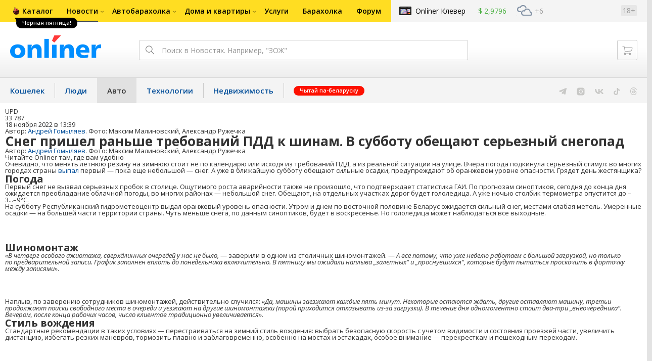

--- FILE ---
content_type: text/html; charset=utf-8
request_url: https://auto.onliner.by/2022/11/18/pervyj-sneg-prishel-ranshe-trebovanij-pdd-k-shinam
body_size: 18132
content:
<!doctype html>
<html lang="ru" class="responsive-layout">
<head>
<script type="text/javascript">
window.cookieConsent = {"functional":true,"metrics":true,"ads":true};
</script>
<script>
    window.dataLayer = window.dataLayer || [];
    dataLayer.push({
        ouid: 'snyBDmkR51NvD8qAGdwMAg=='
    })

    function gtag() {
        dataLayer.push(arguments);
    }

    gtag('consent', 'default', {
        analytics_storage: 'granted',
        ad_storage: 'granted',
    });
</script>
<meta charset="utf-8">
<meta name="theme-color" content="#246eb7">
<meta http-equiv="X-UA-Compatible" content="IE=edge,chrome=1">
<meta name="viewport" content="width=device-width,initial-scale=1.0,minimum-scale=1.0,maximum-scale=1.0,user-scalable=no">

<meta name="keywords" content="">
<meta name="description" content="Очевидно, что менять летнюю резину на зимнюю стоит не по календарю или исходя из требований ПДД, а из реальной ситуации на улице. Вчера погода подкинула серьезный стимул: во многих городах страны выпал первый — пока еще небольшой — снег. А уже в ближайшую субботу обещают сильные осадки, пр">
<meta property="og:type" content="article">
<meta property="og:title" content="Снег пришел раньше требований ПДД к шинам. В субботу обещают серьезный снегопад - Авто Onlíner">
<meta property="og:image" content="https://content.onliner.by/news/1400x5616/f0ea0023534c09962e17ec0422e95a46.jpeg">
<meta property="og:site_name" content="Onlíner">
<meta property="og:url" content="https://auto.onliner.by/2022/11/18/pervyj-sneg-prishel-ranshe-trebovanij-pdd-k-shinam">
<meta property="yandex_recommendations_title" content="Снег пришел раньше требований ПДД к шинам. В субботу обещают серьезный снегопад">
<meta property="yandex_recommendations_category" content="Дорожная обстановка">
<meta property="yandex_recommendations_tag" content="Без рекламы">
<meta property="yandex_recommendations_tag" content="Минск">
<meta property="yandex_recommendations_tag" content="Погода">
<meta property="yandex_recommendations_tag" content="Шины">
<meta property="yandex_recommendations_image" content="https://content.onliner.by/news/1400x5616/f0ea0023534c09962e17ec0422e95a46.jpeg">
<meta property="og:description" content="Очевидно, что менять летнюю резину на зимнюю стоит не по календарю или исходя из требований ПДД, а из реальной ситуации на улице. Вчера погода подкинула серьезный стимул: во многих городах страны выпал первый — пока еще небольшой — снег. А уже в ближайшую субботу обещают сильные осадки, предупреждают об оранжевом уровне опасности. Грядет день жестянщика?">
<meta property="fb:app_id" content="837293952989787">
<meta property="article:section" content="Авто Onlíner">
<meta property="article:published_time" content="2022-11-18T13:39:10+03:00">
<meta name="twitter:card" content="summary_large_image">
<meta name="twitter:site" content="@OnlinerBY">
<meta name="twitter:creator" content="@OnlinerBY">
<meta name="twitter:title" content="Снег пришел раньше требований ПДД к шинам. В субботу обещают серьезный снегопад - Авто Onlíner">
<meta name="twitter:description" content="Очевидно, что менять летнюю резину на зимнюю стоит не по календарю или исходя из требований ПДД, а из реальной ситуации на улице. Вчера погода подкинула серьезный стимул: во многих городах страны выпал первый — пока еще небольшой — снег. А уже в ближайшую субботу обещают сильные осадки, предупреждают об оранжевом уровне опасности. Грядет день жестянщика?">
<meta name="twitter:image" content="https://content.onliner.by/news/1400x5616/f0ea0023534c09962e17ec0422e95a46.jpeg">
<meta name="author" content="Андрей Гомыляев">
<meta name="robots" content="max-image-preview:large">
<link rel="amphtml" href="https://auto.onliner.by/amp/2022/11/18/pervyj-sneg-prishel-ranshe-trebovanij-pdd-k-shinam">
<link rel="canonical" href="https://auto.onliner.by/2022/11/18/pervyj-sneg-prishel-ranshe-trebovanij-pdd-k-shinam">
<title>Снег пришел раньше требований ПДД к шинам. В субботу обещают серьезный снегопад</title>

<link rel="preconnect" href="https://cdn.onliner.by">
<link rel="preconnect" href="https://gc.onliner.by">
<link rel="preconnect" href="https://content.onliner.by">
<link rel="preconnect" href="https://imgproxy.onliner.by">

<link rel="shortcut icon" href="https://gc.onliner.by/favicon.ico?v=3">
<link rel="mask-icon" href="https://gc.onliner.by/images/logo/icons/icon.svg?v=3" color="#ff0000">
<link rel="icon" type="image/x-icon" href="https://gc.onliner.by/images/logo/icons/favicon.ico?v=3">
<link rel="icon" type="image/png" href="https://gc.onliner.by/images/logo/icons/favicon-16x16.png?v=3" sizes="16x16">
<link rel="icon" type="image/png" href="https://gc.onliner.by/images/logo/icons/favicon-32x32.png?v=3" sizes="32x32">
<link rel="icon" type="image/png" href="https://gc.onliner.by/images/logo/icons/favicon-96x96.png?v=3" sizes="96x96">
<link rel="icon" type="image/png" href="https://gc.onliner.by/images/logo/icons/favicon-192x192.png?v=3" sizes="192x192">
<link rel="apple-touch-icon" sizes="60x60" href="https://gc.onliner.by/images/logo/icons/apple-touch-icon-60x60.png?v=3">
<link rel="apple-touch-icon" sizes="120x120" href="https://gc.onliner.by/images/logo/icons/apple-touch-icon-120x120.png?v=3">
<link rel="apple-touch-icon" sizes="180x180" href="https://gc.onliner.by/images/logo/icons/apple-touch-icon-180x180.png?v=3">

<link rel="stylesheet" href="https://gc.onliner.by/assets/responsive-header.3785ad9056269c52.css">

<script type="text/javascript" src="https://platform-api.sharethis.com/js/sharethis.js#property=5f5382eb6b5d9900194e298f&product=sop" async="async"></script>
<script>
    window.vkAsyncInit = function () {
        VK.init({apiId: 2330761, onlyWidgets: true});
    };
</script>


<link rel="stylesheet" href="https://auto.onliner.by/assets/app.2c09a5f3fbf58dc5.css"><script async src="https://gc.onliner.by/js/mediameter/counter.js"></script>

<script>window.yaContextCb = window.yaContextCb || []</script>
<script async src="https://yandex.ru/ads/system/context.js"></script>
<link rel="alternate" type="application/rss+xml" title="Onliner - Авто" href="https://auto.onliner.by/feed" />
</head>
<body>

<!--Layout container-->
<div class="layout-container">
<!--Container-->
<div id="container">
    <div class="g-container-outer">
        
                    <div class="l-gradient-wrapper">
            <!--Top-->
            <header class="g-top">
                <div id="navigation-sidebar" class="header-style">
    <div class="header-style__overlay"
         data-bind="click: $root.toggleSidebar.bind($root)"></div>
    <div class="header-style__aside">
        <div class="header-style__toggle"></div>
        <span href="#" class="header-style__underlay" data-bind="click: $root.toggleSidebar.bind($root)"></span>

        <div class="header-style__navigation">
            <div class="header-style__top">
                <div class="header-style__age">18+</div>
                <div class="header-style__title">Авто</div>
            </div>
            <div class="header-style__middle">
                                <ul class="header-style__list header-style__list_primary">
                    <li class="header-style__item " >
            <a href="https://www.onliner.by"
               class="header-style__link header-style__link_primary">
                <span class="header-style__sign">Главная страница</span>
            </a>
                                </li>
                    <li class="header-style__item " >
            <a href="https://catalog.onliner.by"
               class="header-style__link header-style__link_primary">
                <span class="header-style__sign">Каталог</span>
            </a>
            <a href="https://catalog.onliner.by/promo/black-friday?utm_source=banner&utm_medium=babl&utm_campaign=blackfriday" target="_self" class="header-style__bubble header-style__bubble_universal" style="background-color: #000000; color: #FFFFFF;">
    Черная пятница!</a>
                    </li>
                    <li class="header-style__item header-style__item_arrow" data-bind="click: $root.toggleArrowItem.bind($root)">
            <a href="#"
               class="header-style__link header-style__link_primary">
                <span class="header-style__sign">Новости</span>
            </a>
                                        <ul class="header-style__list header-style__list_secondary">
                                            <li class="header-style__item">
                            <a href="https://people.onliner.by" class="header-style__link header-style__link_primary"
                               data-bind="click: $root.goToLink.bind($root)">
                                <span class="header-style__sign">Люди</span>
                            </a>
                                                    </li>
                                            <li class="header-style__item">
                            <a href="https://money.onliner.by" class="header-style__link header-style__link_primary"
                               data-bind="click: $root.goToLink.bind($root)">
                                <span class="header-style__sign">Кошелек</span>
                            </a>
                                                    </li>
                                            <li class="header-style__item">
                            <a href="https://auto.onliner.by" class="header-style__link header-style__link_primary"
                               data-bind="click: $root.goToLink.bind($root)">
                                <span class="header-style__sign">Авто</span>
                            </a>
                                                    </li>
                                            <li class="header-style__item">
                            <a href="https://tech.onliner.by" class="header-style__link header-style__link_primary"
                               data-bind="click: $root.goToLink.bind($root)">
                                <span class="header-style__sign">Технологии</span>
                            </a>
                                                    </li>
                                            <li class="header-style__item">
                            <a href="https://realt.onliner.by" class="header-style__link header-style__link_primary"
                               data-bind="click: $root.goToLink.bind($root)">
                                <span class="header-style__sign">Недвижимость</span>
                            </a>
                                                    </li>
                                    </ul>
                    </li>
                    <li class="header-style__item header-style__item_arrow" data-bind="click: $root.toggleArrowItem.bind($root)">
            <a href="#"
               class="header-style__link header-style__link_primary">
                <span class="header-style__sign">Автобарахолка</span>
            </a>
                                        <ul class="header-style__list header-style__list_secondary">
                                            <li class="header-style__item">
                            <a href="https://ab.onliner.by" class="header-style__link header-style__link_primary"
                               data-bind="click: $root.goToLink.bind($root)">
                                <span class="header-style__sign">Авто</span>
                            </a>
                                                    </li>
                                            <li class="header-style__item">
                            <a href="https://mb.onliner.by" class="header-style__link header-style__link_primary"
                               data-bind="click: $root.goToLink.bind($root)">
                                <span class="header-style__sign">Мото</span>
                            </a>
                                                    </li>
                                    </ul>
                    </li>
                    <li class="header-style__item header-style__item_arrow" data-bind="click: $root.toggleArrowItem.bind($root)">
            <a href="#"
               class="header-style__link header-style__link_primary">
                <span class="header-style__sign">Дома и квартиры</span>
            </a>
                                        <ul class="header-style__list header-style__list_secondary">
                                            <li class="header-style__item">
                            <a href="https://r.onliner.by/pk" class="header-style__link header-style__link_primary"
                               data-bind="click: $root.goToLink.bind($root)">
                                <span class="header-style__sign">Продажа</span>
                            </a>
                                                    </li>
                                            <li class="header-style__item">
                            <a href="https://r.onliner.by/ak" class="header-style__link header-style__link_primary"
                               data-bind="click: $root.goToLink.bind($root)">
                                <span class="header-style__sign">Аренда</span>
                            </a>
                                                    </li>
                                    </ul>
                    </li>
                    <li class="header-style__item " >
            <a href="https://s.onliner.by/tasks"
               class="header-style__link header-style__link_primary">
                <span class="header-style__sign">Услуги</span>
            </a>
                                </li>
                    <li class="header-style__item " >
            <a href="https://baraholka.onliner.by"
               class="header-style__link header-style__link_primary">
                <span class="header-style__sign">Барахолка</span>
            </a>
                                </li>
                    <li class="header-style__item " >
            <a href="https://forum.onliner.by"
               class="header-style__link header-style__link_primary">
                <span class="header-style__sign">Форум</span>
            </a>
                                </li>
    </ul>

<div class="header-style__divider"></div>

<ul class="header-style__list header-style__list_primary">
    <li class="header-style__item header-style__item_clover">
        <a href="https://clever.onliner.by/?utm_source=onliner&utm_medium=navigation&utm_campaign=clever" target="_blank"
           class="header-style__link header-style__link_primary">
            <span class="header-style__sign">Onlíner Клевер</span>
        </a>
    </li>
</ul>

<div class="header-style__divider"></div>

<ul class="header-style__list header-style__list_primary">
    <li id="cart-mobile" class="header-style__item header-style__item_cart">
        <a href="https://cart.onliner.by" class="header-style__link header-style__link_primary">
            <span class="header-style__sign">Корзина</span>
            <!-- ko if: $root.cartQuantity -->
            <span class="header-style__counter"
                  data-bind="text: $root.cartQuantity"></span>
            <!-- /ko -->
        </a>
    </li>

    <!-- ko if: $root.currentUser.id() -->
    <li class="header-style__item header-style__item_history">
        <a href="https://cart.onliner.by/orders" class="header-style__link header-style__link_primary">
            <span class="header-style__sign">История заказов</span>
        </a>
    </li>
    <!-- /ko -->
</ul>

<div class="header-style__divider"></div>

<ul class="header-style__list header-style__list_primary">
    <li class="header-style__item js-currency-widget" style="display: none;">
        <a href="https://kurs.onliner.by" class="header-style__link header-style__link_primary">
            <span class="b-top-navigation-informers__link js-currency-amount"></span>
        </a>
    </li>
    <li class="header-style__item js-weather-widget" style="display: none;">
        <a href="https://pogoda.onliner.by" class="header-style__link header-style__link_primary">
            <i class="phenomena-icon extra-small js-weather-icon"></i>
            <span class="js-weather"></span>
        </a>
    </li>
</ul>
            </div>
            <div class="header-style__bottom">
                <!-- ko if: $root.currentUser.id() -->

                <div class="header-style__exit">
                    <a class="header-style__link header-style__link_secondary"
                       data-bind="click: $root.currentUser.logout">
                        Выйти
                    </a>
                </div>

                <div class="header-style__data">
                    <div class="header-style__preview">
                        <a href="https://profile.onliner.by/" class="header-style__image header-style__image_person"
                           data-bind="style: {'background-image': 'url(\'https://content.onliner.by/user/avatar/60x60/' + $root.currentUser.id() + '\')'}"></a>
                    </div>
                    <div class="header-style__name">
                        <a href="https://profile.onliner.by" class="header-style__link header-style__link_primary"
                           data-bind="text: $root.currentUser.nickname()" >
                        </a>
                    </div>
                </div>
                <!-- /ko -->

                <!-- ko if: !$root.currentUser.id() -->
                    <div id="login-app-mobile"></div>
                <!-- /ko -->
            </div>
        </div>
    </div>
</div>

<script>
    document.addEventListener('DOMContentLoaded', function () {
        var sidebarContainer = document.getElementById('navigation-sidebar'),
            options = {
                selectors: {},
                modifiers: {
                    sidebarOpened: 'body_state-header-style_opened',
                    arrowItemOpened: 'header-style__item_opened'
                }
            },
            currentUser = new CLASSES.User();

    
        options.currentUser = currentUser;

        var sidebarNavigation = new SidebarNavigation(options);

        sidebarContainer && !ko.dataFor(sidebarContainer) && ko.applyBindings(sidebarNavigation, sidebarContainer);

        Onliner.dispatcher.subscribe('auth:success', function (data) {
            currentUser.setData(data.user);
        });

        Onliner.dispatcher.subscribe('general:close-sidebar-navigation', function () {
            sidebarNavigation.closeSidebar();
        });
    });
</script>

                <!--Top-navigation-->
<div class="b-top-menu">
<div class="g-top-i">
<nav class="b-top-navigation">

<!--Main-navigation-->
<ul class="b-main-navigation">
<li class="b-main-navigation__item">
    <a href="https://catalog.onliner.by/promo/black-friday?utm_source=banner&utm_medium=babl&utm_campaign=blackfriday" target="_self" class="b-main-navigation__advert b-main-navigation__advert_universal" style="background-image: url(https://imgproxy.onliner.by/WGKB98sMq_ivMe8u9Mska27BYMNq0xznauYjFA3yluo/w:32/h:32/ex:1/aHR0cHM6Ly9kaXJl/Y3R1cy5vbmxpbmVy/LmJ5L2Fzc2V0cy9j/YTZlMmQzNy1mYmRl/LTRlOWUtODVlNC05/N2U1NmZiM2Y0Y2Q);">
    <div class="b-main-navigation__bubble b-main-navigation__bubble_universal" style="background-color: #000000; color: #FFFFFF;">Черная пятница!        <svg width="13" height="13" viewBox="0 0 13 13" fill="none" style="color: #000000;">
            <path d="M9.16821 1.45252C7.22163 0.520094 5.08519 0 2.85 0C1.89141 0 0.912697 0.117201 0 0.300014C2.79816 3.00973 3.57245 7.58069 4.04041 11.4276C4.08739 11.9643 4.17475 12.4895 4.29944 13H13V0.106333C11.6176 0.304071 10.3221 0.771079 9.16821 1.45252Z" fill="currentColor"></path>
        </svg>
    </div>
</a>
    <a href="https://catalog.onliner.by" class="b-main-navigation__link">
        <span class="b-main-navigation__text">Каталог</span>
    </a>
</li>

<li class="b-main-navigation__item b-main-navigation__item_arrow b-main-navigation__item_current">
    <a href="https://www.onliner.by" class="b-main-navigation__link">
        <span class="b-main-navigation__text">Новости</span>
    </a>
    <div class="b-main-navigation__dropdown">
        <div class="g-top-i">
            <div class="b-main-navigation__dropdown-wrapper">
                <div class="b-main-navigation__dropdown-grid">
                                                                <div class="b-main-navigation__dropdown-column b-main-navigation__dropdown-column_25">
                            <div class="b-main-navigation__dropdown-title">
                                <a href="https://people.onliner.by" class="b-main-navigation__dropdown-title-link">Люди</a>
                            </div>
                            <ul class="b-main-navigation__dropdown-news-list">
            <li class="b-main-navigation__dropdown-news-item">
            <a href="https://people.onliner.by/2025/11/10/ischezla-sobaka-spasatel" class="b-main-navigation__dropdown-news-preview">
                <picture>
    <source srcset="https://imgproxy.onliner.by/jA5GWlXMI3JyrEy2-PGvP3_KklZ3S22Mh3SWSoPM9Go/rt:fill/s:100:60/aHR0cHM6Ly9jb250/ZW50Lm9ubGluZXIu/YnkvbmV3cy81NTB4/Mjk4LzVlYjY1MmZl/MGM0MzdkYTdiMzE2/YWVkNjY4NWQwOWUw/LmpwZw.webp 100w, https://imgproxy.onliner.by/8AIrqVep7QyotVfKrNH10mYdTZpB_tpL7Cccj7P2sAU/rt:fill/s:200:120/aHR0cHM6Ly9jb250/ZW50Lm9ubGluZXIu/YnkvbmV3cy81NTB4/Mjk4LzVlYjY1MmZl/MGM0MzdkYTdiMzE2/YWVkNjY4NWQwOWUw/LmpwZw.webp 200w" sizes="100px" type="image/webp">
    <source srcset="https://imgproxy.onliner.by/6cexaT4b88UrRk9eJ-jjtr-GLjQd93IBTFTV_JhepEM/rt:fill/s:100:60/aHR0cHM6Ly9jb250/ZW50Lm9ubGluZXIu/YnkvbmV3cy81NTB4/Mjk4LzVlYjY1MmZl/MGM0MzdkYTdiMzE2/YWVkNjY4NWQwOWUw/LmpwZw.jpg 100w, https://imgproxy.onliner.by/_z9mT4nb-yGKea7ageTQG9In8fudsrnZBt2a31hiW-A/rt:fill/s:200:120/aHR0cHM6Ly9jb250/ZW50Lm9ubGluZXIu/YnkvbmV3cy81NTB4/Mjk4LzVlYjY1MmZl/MGM0MzdkYTdiMzE2/YWVkNjY4NWQwOWUw/LmpwZw.jpg 200w" sizes="100px" type="image/jpeg">
    <img src="https://imgproxy.onliner.by/_z9mT4nb-yGKea7ageTQG9In8fudsrnZBt2a31hiW-A/rt:fill/s:200:120/aHR0cHM6Ly9jb250/ZW50Lm9ubGluZXIu/YnkvbmV3cy81NTB4/Mjk4LzVlYjY1MmZl/MGM0MzdkYTdiMzE2/YWVkNjY4NWQwOWUw/LmpwZw.jpg" loading="lazy">
</picture>                <span class="b-main-navigation__dropdown-news-labels">
                                            <span class="b-main-navigation__dropdown-news-label b-main-navigation__dropdown-news-label_view b-main-navigation__dropdown-news-label_secondary">61 998</span>
                                    </span>
            </a>
            <div class="b-main-navigation__dropdown-news-description">
                <a href="https://people.onliner.by/2025/11/10/ischezla-sobaka-spasatel" class="b-main-navigation__dropdown-news-link">
                    Собаку, пропавшую во время поисков подростка под Минском, нашли. Мальчика продолжают искать                </a>
            </div>
        </li>
            <li class="b-main-navigation__dropdown-news-item">
            <a href="https://people.onliner.by/2025/11/10/trening-transformaciya" class="b-main-navigation__dropdown-news-preview">
                <picture>
    <source srcset="https://imgproxy.onliner.by/C13Xk6pcIyH4mvgy1zaa5VSaymgjxIu_QBGhGIbVls4/rt:fill/s:100:60/aHR0cHM6Ly9jb250/ZW50Lm9ubGluZXIu/YnkvbmV3cy81NTB4/Mjk4L2Q4MDI1ZDRh/NzNiZTIyYzgzYTYw/NjM0ZmU3MWFkZjk1/LmpwZw.webp 100w, https://imgproxy.onliner.by/H97iWhQSHRN2ZTfRWXH_aDLYSM1isAUgQRvHXd8CunI/rt:fill/s:200:120/aHR0cHM6Ly9jb250/ZW50Lm9ubGluZXIu/YnkvbmV3cy81NTB4/Mjk4L2Q4MDI1ZDRh/NzNiZTIyYzgzYTYw/NjM0ZmU3MWFkZjk1/LmpwZw.webp 200w" sizes="100px" type="image/webp">
    <source srcset="https://imgproxy.onliner.by/3QMQ9Hu-YF-A-ogRePFGPr_9Tren1wAhM4s3yfKSNU8/rt:fill/s:100:60/aHR0cHM6Ly9jb250/ZW50Lm9ubGluZXIu/YnkvbmV3cy81NTB4/Mjk4L2Q4MDI1ZDRh/NzNiZTIyYzgzYTYw/NjM0ZmU3MWFkZjk1/LmpwZw.jpg 100w, https://imgproxy.onliner.by/CJAX8FS4mn5kaazw4tpJhyGHxgL5B3oq2i9RkCX_S5E/rt:fill/s:200:120/aHR0cHM6Ly9jb250/ZW50Lm9ubGluZXIu/YnkvbmV3cy81NTB4/Mjk4L2Q4MDI1ZDRh/NzNiZTIyYzgzYTYw/NjM0ZmU3MWFkZjk1/LmpwZw.jpg 200w" sizes="100px" type="image/jpeg">
    <img src="https://imgproxy.onliner.by/CJAX8FS4mn5kaazw4tpJhyGHxgL5B3oq2i9RkCX_S5E/rt:fill/s:200:120/aHR0cHM6Ly9jb250/ZW50Lm9ubGluZXIu/YnkvbmV3cy81NTB4/Mjk4L2Q4MDI1ZDRh/NzNiZTIyYzgzYTYw/NjM0ZmU3MWFkZjk1/LmpwZw.jpg" loading="lazy">
</picture>                <span class="b-main-navigation__dropdown-news-labels">
                                            <span class="b-main-navigation__dropdown-news-label b-main-navigation__dropdown-news-label_view b-main-navigation__dropdown-news-label_secondary">44 653</span>
                                    </span>
            </a>
            <div class="b-main-navigation__dropdown-news-description">
                <a href="https://people.onliner.by/2025/11/10/trening-transformaciya" class="b-main-navigation__dropdown-news-link">
                    Минчанка убежала с тренинга за $500: «Много мата и пошлости»                </a>
            </div>
        </li>
            <li class="b-main-navigation__dropdown-news-item">
            <a href="https://people.onliner.by/2025/11/10/poiski-propavshego-podrostka" class="b-main-navigation__dropdown-news-preview">
                <picture>
    <source srcset="https://imgproxy.onliner.by/FUFMmW2CUql7ChaNDrHw69nvZt7GHd_amq09bL8WL28/rt:fill/s:100:60/aHR0cHM6Ly9jb250/ZW50Lm9ubGluZXIu/YnkvbmV3cy81NTB4/Mjk4L2YyNmUyY2Jk/OGY5N2JmNGIyZDc4/MTc2N2I0OTE5NmU4/LmpwZw.webp 100w, https://imgproxy.onliner.by/Q4qE-w6tD2yQliidPyr1PTLq58FQXkIF1P6c45_2oqA/rt:fill/s:200:120/aHR0cHM6Ly9jb250/ZW50Lm9ubGluZXIu/YnkvbmV3cy81NTB4/Mjk4L2YyNmUyY2Jk/OGY5N2JmNGIyZDc4/MTc2N2I0OTE5NmU4/LmpwZw.webp 200w" sizes="100px" type="image/webp">
    <source srcset="https://imgproxy.onliner.by/eTtHOuwBdx8nXySWHEdCQ-H83Fir_QB2d3282ySU7Do/rt:fill/s:100:60/aHR0cHM6Ly9jb250/ZW50Lm9ubGluZXIu/YnkvbmV3cy81NTB4/Mjk4L2YyNmUyY2Jk/OGY5N2JmNGIyZDc4/MTc2N2I0OTE5NmU4/LmpwZw.jpg 100w, https://imgproxy.onliner.by/ARTh3bN5dWA_YCsfwopqzWXLtxNcFMOHSZT9QlOQjVk/rt:fill/s:200:120/aHR0cHM6Ly9jb250/ZW50Lm9ubGluZXIu/YnkvbmV3cy81NTB4/Mjk4L2YyNmUyY2Jk/OGY5N2JmNGIyZDc4/MTc2N2I0OTE5NmU4/LmpwZw.jpg 200w" sizes="100px" type="image/jpeg">
    <img src="https://imgproxy.onliner.by/ARTh3bN5dWA_YCsfwopqzWXLtxNcFMOHSZT9QlOQjVk/rt:fill/s:200:120/aHR0cHM6Ly9jb250/ZW50Lm9ubGluZXIu/YnkvbmV3cy81NTB4/Mjk4L2YyNmUyY2Jk/OGY5N2JmNGIyZDc4/MTc2N2I0OTE5NmU4/LmpwZw.jpg" loading="lazy">
</picture>                <span class="b-main-navigation__dropdown-news-labels">
                                            <span class="b-main-navigation__dropdown-news-label b-main-navigation__dropdown-news-label_view b-main-navigation__dropdown-news-label_primary">35 964</span>
                                    </span>
            </a>
            <div class="b-main-navigation__dropdown-news-description">
                <a href="https://people.onliner.by/2025/11/10/poiski-propavshego-podrostka" class="b-main-navigation__dropdown-news-link">
                    Третьи сутки идут поиски пропавшего подростка: наш репортаж                </a>
            </div>
        </li>
    </ul>
<div class="b-main-navigation__dropdown-control">
    <a href="https://people.onliner.by" class="b-main-navigation__dropdown-button">
                    Еще 5 за сегодня            </a>
</div>

                        </div>
                                            <div class="b-main-navigation__dropdown-column b-main-navigation__dropdown-column_25">
                            <div class="b-main-navigation__dropdown-title">
                                <a href="https://auto.onliner.by" class="b-main-navigation__dropdown-title-link">Авто</a>
                            </div>
                            <ul class="b-main-navigation__dropdown-news-list">
            <li class="b-main-navigation__dropdown-news-item">
            <a href="https://auto.onliner.by/2025/11/10/xpeng-malanka" class="b-main-navigation__dropdown-news-preview">
                <picture>
    <source srcset="https://imgproxy.onliner.by/LQp3GJ9tpqJZW23Pk4A1cluKZVwNVr5lppWZhEroK8M/rt:fill/s:100:60/aHR0cHM6Ly9jb250/ZW50Lm9ubGluZXIu/YnkvbmV3cy81NTB4/Mjk4LzZlYzIyZjBi/N2QxZDFjMWYxNzU0/NjUyNDhkYTQ3YWQ5/LmpwZw.webp 100w, https://imgproxy.onliner.by/cDwymDAl-HZ1P-MrVQPnuFK3HQa20CvMpBapP_epKYk/rt:fill/s:200:120/aHR0cHM6Ly9jb250/ZW50Lm9ubGluZXIu/YnkvbmV3cy81NTB4/Mjk4LzZlYzIyZjBi/N2QxZDFjMWYxNzU0/NjUyNDhkYTQ3YWQ5/LmpwZw.webp 200w" sizes="100px" type="image/webp">
    <source srcset="https://imgproxy.onliner.by/ZRrxh-1s-ZSZO1Vm8SxMrZ3GireqCEL-52o0QVG95ps/rt:fill/s:100:60/aHR0cHM6Ly9jb250/ZW50Lm9ubGluZXIu/YnkvbmV3cy81NTB4/Mjk4LzZlYzIyZjBi/N2QxZDFjMWYxNzU0/NjUyNDhkYTQ3YWQ5/LmpwZw.jpg 100w, https://imgproxy.onliner.by/YRdrTLFhJl6LrSULfesowgFIoi5VsEnlPt1yDScm4s0/rt:fill/s:200:120/aHR0cHM6Ly9jb250/ZW50Lm9ubGluZXIu/YnkvbmV3cy81NTB4/Mjk4LzZlYzIyZjBi/N2QxZDFjMWYxNzU0/NjUyNDhkYTQ3YWQ5/LmpwZw.jpg 200w" sizes="100px" type="image/jpeg">
    <img src="https://imgproxy.onliner.by/YRdrTLFhJl6LrSULfesowgFIoi5VsEnlPt1yDScm4s0/rt:fill/s:200:120/aHR0cHM6Ly9jb250/ZW50Lm9ubGluZXIu/YnkvbmV3cy81NTB4/Mjk4LzZlYzIyZjBi/N2QxZDFjMWYxNzU0/NjUyNDhkYTQ3YWQ5/LmpwZw.jpg" loading="lazy">
</picture>                <span class="b-main-navigation__dropdown-news-labels">
                                            <span class="b-main-navigation__dropdown-news-label b-main-navigation__dropdown-news-label_view b-main-navigation__dropdown-news-label_secondary">48 316</span>
                                    </span>
            </a>
            <div class="b-main-navigation__dropdown-news-description">
                <a href="https://auto.onliner.by/2025/11/10/xpeng-malanka" class="b-main-navigation__dropdown-news-link">
                    Хозяйка сгоревшего электромобиля выиграла суд у Malanka. Какой будет компенсация?                </a>
            </div>
        </li>
            <li class="b-main-navigation__dropdown-news-item">
            <a href="https://auto.onliner.by/2025/11/10/bolee-1100-litovskix-fur" class="b-main-navigation__dropdown-news-preview">
                <picture>
    <source srcset="https://imgproxy.onliner.by/gvsDfZ7dM-cgBCj-TRFnQZVcJ-o5C88-8GMQ_r96gNk/rt:fill/s:100:60/aHR0cHM6Ly9jb250/ZW50Lm9ubGluZXIu/YnkvbmV3cy81NTB4/Mjk4Lzg1Njg0ZDc2/ZjIyZTRlZTM3NDg5/MjNiMzU5OGI1MjMx/LmpwZw.webp 100w, https://imgproxy.onliner.by/aF_rqA-Fc2Ki52nv6H1K7tR5tCrgBKcYhJuFpWmh5eM/rt:fill/s:200:120/aHR0cHM6Ly9jb250/ZW50Lm9ubGluZXIu/YnkvbmV3cy81NTB4/Mjk4Lzg1Njg0ZDc2/ZjIyZTRlZTM3NDg5/MjNiMzU5OGI1MjMx/LmpwZw.webp 200w" sizes="100px" type="image/webp">
    <source srcset="https://imgproxy.onliner.by/NiXZwOc7iq-JnF28gTJ7c4K7Kce8s5ANMbvXQBbeSpo/rt:fill/s:100:60/aHR0cHM6Ly9jb250/ZW50Lm9ubGluZXIu/YnkvbmV3cy81NTB4/Mjk4Lzg1Njg0ZDc2/ZjIyZTRlZTM3NDg5/MjNiMzU5OGI1MjMx/LmpwZw.jpg 100w, https://imgproxy.onliner.by/k-R76J_G1wjZnx9BtrEAFZ7AFYUvz2QPanBZkHbeCEY/rt:fill/s:200:120/aHR0cHM6Ly9jb250/ZW50Lm9ubGluZXIu/YnkvbmV3cy81NTB4/Mjk4Lzg1Njg0ZDc2/ZjIyZTRlZTM3NDg5/MjNiMzU5OGI1MjMx/LmpwZw.jpg 200w" sizes="100px" type="image/jpeg">
    <img src="https://imgproxy.onliner.by/k-R76J_G1wjZnx9BtrEAFZ7AFYUvz2QPanBZkHbeCEY/rt:fill/s:200:120/aHR0cHM6Ly9jb250/ZW50Lm9ubGluZXIu/YnkvbmV3cy81NTB4/Mjk4Lzg1Njg0ZDc2/ZjIyZTRlZTM3NDg5/MjNiMzU5OGI1MjMx/LmpwZw.jpg" loading="lazy">
</picture>                <span class="b-main-navigation__dropdown-news-labels">
                                            <span class="b-main-navigation__dropdown-news-label b-main-navigation__dropdown-news-label_view b-main-navigation__dropdown-news-label_primary">24 826</span>
                                    </span>
            </a>
            <div class="b-main-navigation__dropdown-news-description">
                <a href="https://auto.onliner.by/2025/11/10/bolee-1100-litovskix-fur" class="b-main-navigation__dropdown-news-link">
                    Более 1100 литовских фур, оставшихся в Беларуси, переместят на спецстоянки. Процесс уже начался                </a>
            </div>
        </li>
            <li class="b-main-navigation__dropdown-news-item">
            <a href="https://auto.onliner.by/2025/11/10/tragediya-na-doroge" class="b-main-navigation__dropdown-news-preview">
                <picture>
    <source srcset="https://imgproxy.onliner.by/tgiseQlxEB3MyJXikKr428_WFgl_TdQNtgNqd18b9OU/rt:fill/s:100:60/aHR0cHM6Ly9jb250/ZW50Lm9ubGluZXIu/YnkvbmV3cy81NTB4/Mjk4LzY4NzkzNDRk/NTgzNGFiMDQ3NDNm/NGZkOGQ1NGZkZTdl/LmpwZw.webp 100w, https://imgproxy.onliner.by/4iC4eYiUSIKSMqXyTFHr-tk0FJIaNdaoRF4_DxHJ00Q/rt:fill/s:200:120/aHR0cHM6Ly9jb250/ZW50Lm9ubGluZXIu/YnkvbmV3cy81NTB4/Mjk4LzY4NzkzNDRk/NTgzNGFiMDQ3NDNm/NGZkOGQ1NGZkZTdl/LmpwZw.webp 200w" sizes="100px" type="image/webp">
    <source srcset="https://imgproxy.onliner.by/4WZB3Qkn7jOrAmuaRInwVMKlG2xWyZtRlY7JTTkRvAE/rt:fill/s:100:60/aHR0cHM6Ly9jb250/ZW50Lm9ubGluZXIu/YnkvbmV3cy81NTB4/Mjk4LzY4NzkzNDRk/NTgzNGFiMDQ3NDNm/NGZkOGQ1NGZkZTdl/LmpwZw.jpg 100w, https://imgproxy.onliner.by/mlVok_B1O9bjqBQp3T2TXYr5LY6milT_yVPJwTOiITo/rt:fill/s:200:120/aHR0cHM6Ly9jb250/ZW50Lm9ubGluZXIu/YnkvbmV3cy81NTB4/Mjk4LzY4NzkzNDRk/NTgzNGFiMDQ3NDNm/NGZkOGQ1NGZkZTdl/LmpwZw.jpg 200w" sizes="100px" type="image/jpeg">
    <img src="https://imgproxy.onliner.by/mlVok_B1O9bjqBQp3T2TXYr5LY6milT_yVPJwTOiITo/rt:fill/s:200:120/aHR0cHM6Ly9jb250/ZW50Lm9ubGluZXIu/YnkvbmV3cy81NTB4/Mjk4LzY4NzkzNDRk/NTgzNGFiMDQ3NDNm/NGZkOGQ1NGZkZTdl/LmpwZw.jpg" loading="lazy">
</picture>                <span class="b-main-navigation__dropdown-news-labels">
                                            <span class="b-main-navigation__dropdown-news-label b-main-navigation__dropdown-news-label_view b-main-navigation__dropdown-news-label_primary">8598</span>
                                    </span>
            </a>
            <div class="b-main-navigation__dropdown-news-description">
                <a href="https://auto.onliner.by/2025/11/10/tragediya-na-doroge" class="b-main-navigation__dropdown-news-link">
                    Трагедия на дороге: автобус насмерть сбил велосипедиста                </a>
            </div>
        </li>
    </ul>
<div class="b-main-navigation__dropdown-control">
    <a href="https://auto.onliner.by" class="b-main-navigation__dropdown-button">
                    Еще 4 за сегодня            </a>
</div>

                        </div>
                                            <div class="b-main-navigation__dropdown-column b-main-navigation__dropdown-column_25">
                            <div class="b-main-navigation__dropdown-title">
                                <a href="https://tech.onliner.by" class="b-main-navigation__dropdown-title-link">Технологии</a>
                            </div>
                            <ul class="b-main-navigation__dropdown-news-list">
            <li class="b-main-navigation__dropdown-news-item">
            <a href="https://tech.onliner.by/2025/11/10/snimok-mezhzvezdnoj-komety-3iatlas-raskryl-ee-zelenyj-xvost" class="b-main-navigation__dropdown-news-preview">
                <picture>
    <source srcset="https://imgproxy.onliner.by/nQyb082-aleqq6AAY4J_a1KTdMLyzbr8wyxBkIgVlUw/rt:fill/s:100:60/aHR0cHM6Ly9jb250/ZW50Lm9ubGluZXIu/YnkvbmV3cy81NTB4/Mjk4LzI1MGQ3Yjg1/Y2VhNjA2OGYzZGQx/ZTgxOTQzMjExYWU3/LmpwZw.webp 100w, https://imgproxy.onliner.by/cLuIES8-Roi90qltkSPJuMrnkcXRM1UDBBfxCDIZa7c/rt:fill/s:200:120/aHR0cHM6Ly9jb250/ZW50Lm9ubGluZXIu/YnkvbmV3cy81NTB4/Mjk4LzI1MGQ3Yjg1/Y2VhNjA2OGYzZGQx/ZTgxOTQzMjExYWU3/LmpwZw.webp 200w" sizes="100px" type="image/webp">
    <source srcset="https://imgproxy.onliner.by/5622i9qQ1vidQm1GWucsT7sJ1anr-1l_0hWcfHzlwJc/rt:fill/s:100:60/aHR0cHM6Ly9jb250/ZW50Lm9ubGluZXIu/YnkvbmV3cy81NTB4/Mjk4LzI1MGQ3Yjg1/Y2VhNjA2OGYzZGQx/ZTgxOTQzMjExYWU3/LmpwZw.jpg 100w, https://imgproxy.onliner.by/yfj23ffEVhfQAyLLha4wEt1zT5u7w2wmOFjnX_IvHG8/rt:fill/s:200:120/aHR0cHM6Ly9jb250/ZW50Lm9ubGluZXIu/YnkvbmV3cy81NTB4/Mjk4LzI1MGQ3Yjg1/Y2VhNjA2OGYzZGQx/ZTgxOTQzMjExYWU3/LmpwZw.jpg 200w" sizes="100px" type="image/jpeg">
    <img src="https://imgproxy.onliner.by/yfj23ffEVhfQAyLLha4wEt1zT5u7w2wmOFjnX_IvHG8/rt:fill/s:200:120/aHR0cHM6Ly9jb250/ZW50Lm9ubGluZXIu/YnkvbmV3cy81NTB4/Mjk4LzI1MGQ3Yjg1/Y2VhNjA2OGYzZGQx/ZTgxOTQzMjExYWU3/LmpwZw.jpg" loading="lazy">
</picture>                <span class="b-main-navigation__dropdown-news-labels">
                                            <span class="b-main-navigation__dropdown-news-label b-main-navigation__dropdown-news-label_view b-main-navigation__dropdown-news-label_primary">12 858</span>
                                    </span>
            </a>
            <div class="b-main-navigation__dropdown-news-description">
                <a href="https://tech.onliner.by/2025/11/10/snimok-mezhzvezdnoj-komety-3iatlas-raskryl-ee-zelenyj-xvost" class="b-main-navigation__dropdown-news-link">
                    Снимок межзвездной кометы 3I/ATLAS раскрыл ее «зеленый хвост»                </a>
            </div>
        </li>
            <li class="b-main-navigation__dropdown-news-item">
            <a href="https://tech.onliner.by/2025/11/10/kiberbez" class="b-main-navigation__dropdown-news-preview">
                <picture>
    <source srcset="https://imgproxy.onliner.by/9BDmkq8JkCJ3vGuVT_iX_19Wrr4OvktD-OyqhB27meQ/rt:fill/s:100:60/aHR0cHM6Ly9jb250/ZW50Lm9ubGluZXIu/YnkvbmV3cy81NTB4/Mjk4L2QxY2IxYjk1/ZTg3OTU0MWNiYzc0/Mzc3YzYwZmZmMTJh/LmpwZw.webp 100w, https://imgproxy.onliner.by/RKuUFY_NTME5stB4oW2fYbL6pwLff7s3WYooNyGDzII/rt:fill/s:200:120/aHR0cHM6Ly9jb250/ZW50Lm9ubGluZXIu/YnkvbmV3cy81NTB4/Mjk4L2QxY2IxYjk1/ZTg3OTU0MWNiYzc0/Mzc3YzYwZmZmMTJh/LmpwZw.webp 200w" sizes="100px" type="image/webp">
    <source srcset="https://imgproxy.onliner.by/izUCqOammHw4NDeKFSaOXGEoVkQ0_rQO3jqzEf4uaRc/rt:fill/s:100:60/aHR0cHM6Ly9jb250/ZW50Lm9ubGluZXIu/YnkvbmV3cy81NTB4/Mjk4L2QxY2IxYjk1/ZTg3OTU0MWNiYzc0/Mzc3YzYwZmZmMTJh/LmpwZw.jpg 100w, https://imgproxy.onliner.by/fOGOwa3lfmgyD6CBfP-tYy2ffL-dyKGjo8uXh4yEIyM/rt:fill/s:200:120/aHR0cHM6Ly9jb250/ZW50Lm9ubGluZXIu/YnkvbmV3cy81NTB4/Mjk4L2QxY2IxYjk1/ZTg3OTU0MWNiYzc0/Mzc3YzYwZmZmMTJh/LmpwZw.jpg 200w" sizes="100px" type="image/jpeg">
    <img src="https://imgproxy.onliner.by/fOGOwa3lfmgyD6CBfP-tYy2ffL-dyKGjo8uXh4yEIyM/rt:fill/s:200:120/aHR0cHM6Ly9jb250/ZW50Lm9ubGluZXIu/YnkvbmV3cy81NTB4/Mjk4L2QxY2IxYjk1/ZTg3OTU0MWNiYzc0/Mzc3YzYwZmZmMTJh/LmpwZw.jpg" loading="lazy">
</picture>                <span class="b-main-navigation__dropdown-news-labels">
                                            <span class="b-main-navigation__dropdown-news-label b-main-navigation__dropdown-news-label_view b-main-navigation__dropdown-news-label_primary">11 944</span>
                                    </span>
            </a>
            <div class="b-main-navigation__dropdown-news-description">
                <a href="https://tech.onliner.by/2025/11/10/kiberbez" class="b-main-navigation__dropdown-news-link">
                    «Вы не представляете себе возможные последствия!» Пора разобраться в кибератаках                </a>
            </div>
        </li>
            <li class="b-main-navigation__dropdown-news-item">
            <a href="https://tech.onliner.by/2025/11/10/mogut-li-roboty-xirurgi-zamenit-vrachej" class="b-main-navigation__dropdown-news-preview">
                <picture>
    <source srcset="https://imgproxy.onliner.by/NczIaWq5fRsb4EHN4k9aEP1-XthMQUzVdab3EFX1v-w/rt:fill/s:100:60/aHR0cHM6Ly9jb250/ZW50Lm9ubGluZXIu/YnkvbmV3cy81NTB4/Mjk4L2JhMzdlZmE3/NDA5OWU1N2Y2YzE1/MjA3OWNiMDY5Njlh/LmpwZw.webp 100w, https://imgproxy.onliner.by/XSkHmVJGiDPe4hPVdI0pzlZBbhcF3ksHALW7jRPHXq4/rt:fill/s:200:120/aHR0cHM6Ly9jb250/ZW50Lm9ubGluZXIu/YnkvbmV3cy81NTB4/Mjk4L2JhMzdlZmE3/NDA5OWU1N2Y2YzE1/MjA3OWNiMDY5Njlh/LmpwZw.webp 200w" sizes="100px" type="image/webp">
    <source srcset="https://imgproxy.onliner.by/qIcxtVlVpkQJ_CQLeml3wzdAz18Yon_cdFGv75J7g1I/rt:fill/s:100:60/aHR0cHM6Ly9jb250/ZW50Lm9ubGluZXIu/YnkvbmV3cy81NTB4/Mjk4L2JhMzdlZmE3/NDA5OWU1N2Y2YzE1/MjA3OWNiMDY5Njlh/LmpwZw.jpg 100w, https://imgproxy.onliner.by/JMldAN2ZN-uXVnZtNSTbC4W0-ELQjv8e29QaQn-eBqw/rt:fill/s:200:120/aHR0cHM6Ly9jb250/ZW50Lm9ubGluZXIu/YnkvbmV3cy81NTB4/Mjk4L2JhMzdlZmE3/NDA5OWU1N2Y2YzE1/MjA3OWNiMDY5Njlh/LmpwZw.jpg 200w" sizes="100px" type="image/jpeg">
    <img src="https://imgproxy.onliner.by/JMldAN2ZN-uXVnZtNSTbC4W0-ELQjv8e29QaQn-eBqw/rt:fill/s:200:120/aHR0cHM6Ly9jb250/ZW50Lm9ubGluZXIu/YnkvbmV3cy81NTB4/Mjk4L2JhMzdlZmE3/NDA5OWU1N2Y2YzE1/MjA3OWNiMDY5Njlh/LmpwZw.jpg" loading="lazy">
</picture>                <span class="b-main-navigation__dropdown-news-labels">
                                            <span class="b-main-navigation__dropdown-news-label b-main-navigation__dropdown-news-label_view b-main-navigation__dropdown-news-label_primary">10 229</span>
                                    </span>
            </a>
            <div class="b-main-navigation__dropdown-news-description">
                <a href="https://tech.onliner.by/2025/11/10/mogut-li-roboty-xirurgi-zamenit-vrachej" class="b-main-navigation__dropdown-news-link">
                    Бьют током и ошибаются? Что не так с роботами-хирургами                </a>
            </div>
        </li>
    </ul>
<div class="b-main-navigation__dropdown-control">
    <a href="https://tech.onliner.by" class="b-main-navigation__dropdown-button">
                    Еще 5 за сегодня            </a>
</div>

                        </div>
                                            <div class="b-main-navigation__dropdown-column b-main-navigation__dropdown-column_25">
                            <div class="b-main-navigation__dropdown-title">
                                <a href="https://realt.onliner.by" class="b-main-navigation__dropdown-title-link">Недвижимость</a>
                            </div>
                            <ul class="b-main-navigation__dropdown-news-list">
            <li class="b-main-navigation__dropdown-news-item">
            <a href="https://realt.onliner.by/2025/11/10/ishhem-starye-foto-minska-iz-vashix-arxivov" class="b-main-navigation__dropdown-news-preview">
                <picture>
    <source srcset="https://imgproxy.onliner.by/LUcy1ChyTvrpo0iy0BPiktH5vA52NTT7FCpYd7XeP-U/rt:fill/s:100:60/aHR0cHM6Ly9jb250/ZW50Lm9ubGluZXIu/YnkvbmV3cy81NTB4/Mjk4LzY1YWJlNDRj/ZTRkODZkN2JiNjlk/Y2QwNGE1NTgwY2M4/LmpwZw.webp 100w, https://imgproxy.onliner.by/2q5JzsXaXacxgON8WYt5iRe2Lf5hnnz4VbUQnDScKxk/rt:fill/s:200:120/aHR0cHM6Ly9jb250/ZW50Lm9ubGluZXIu/YnkvbmV3cy81NTB4/Mjk4LzY1YWJlNDRj/ZTRkODZkN2JiNjlk/Y2QwNGE1NTgwY2M4/LmpwZw.webp 200w" sizes="100px" type="image/webp">
    <source srcset="https://imgproxy.onliner.by/lT0TVNgazQluuEqBQaPgSJQ85eFh-R012S24DC_aZVo/rt:fill/s:100:60/aHR0cHM6Ly9jb250/ZW50Lm9ubGluZXIu/YnkvbmV3cy81NTB4/Mjk4LzY1YWJlNDRj/ZTRkODZkN2JiNjlk/Y2QwNGE1NTgwY2M4/LmpwZw.jpg 100w, https://imgproxy.onliner.by/ysJjYVcXiYnDeCoOPqwu3Zfil8JUwHJpaPAQtnh_Z6Q/rt:fill/s:200:120/aHR0cHM6Ly9jb250/ZW50Lm9ubGluZXIu/YnkvbmV3cy81NTB4/Mjk4LzY1YWJlNDRj/ZTRkODZkN2JiNjlk/Y2QwNGE1NTgwY2M4/LmpwZw.jpg 200w" sizes="100px" type="image/jpeg">
    <img src="https://imgproxy.onliner.by/ysJjYVcXiYnDeCoOPqwu3Zfil8JUwHJpaPAQtnh_Z6Q/rt:fill/s:200:120/aHR0cHM6Ly9jb250/ZW50Lm9ubGluZXIu/YnkvbmV3cy81NTB4/Mjk4LzY1YWJlNDRj/ZTRkODZkN2JiNjlk/Y2QwNGE1NTgwY2M4/LmpwZw.jpg" loading="lazy">
</picture>                <span class="b-main-navigation__dropdown-news-labels">
                                            <span class="b-main-navigation__dropdown-news-label b-main-navigation__dropdown-news-label_view b-main-navigation__dropdown-news-label_secondary">466 710</span>
                                    </span>
            </a>
            <div class="b-main-navigation__dropdown-news-description">
                <a href="https://realt.onliner.by/2025/11/10/ishhem-starye-foto-minska-iz-vashix-arxivov" class="b-main-navigation__dropdown-news-link">
                    Ищем старые фото Минска, которые никто не видел                </a>
            </div>
        </li>
            <li class="b-main-navigation__dropdown-news-item">
            <a href="https://realt.onliner.by/2025/11/10/zabyli-pogasit-nalog-na-pervuyu-kvartiru" class="b-main-navigation__dropdown-news-preview">
                <picture>
    <source srcset="https://imgproxy.onliner.by/sqdRFzdZ3z3VD9fEFWIW4QGcLBeukilNHXtebXj3A0o/rt:fill/s:100:60/aHR0cHM6Ly9jb250/ZW50Lm9ubGluZXIu/YnkvbmV3cy81NTB4/Mjk4L2JkMjc5NWU5/NGU3YzNiMDJhZjQ0/Y2U2YWMwNjgzY2Y2/LmpwZw.webp 100w, https://imgproxy.onliner.by/dVpnol7VWipQqkowk8DrQPtDaNQ2xgQuG3CaH6uyJgc/rt:fill/s:200:120/aHR0cHM6Ly9jb250/ZW50Lm9ubGluZXIu/YnkvbmV3cy81NTB4/Mjk4L2JkMjc5NWU5/NGU3YzNiMDJhZjQ0/Y2U2YWMwNjgzY2Y2/LmpwZw.webp 200w" sizes="100px" type="image/webp">
    <source srcset="https://imgproxy.onliner.by/xREhEjpbCl6eoFVj3XHLdW9AleQoAq5MfvZBITcsa1E/rt:fill/s:100:60/aHR0cHM6Ly9jb250/ZW50Lm9ubGluZXIu/YnkvbmV3cy81NTB4/Mjk4L2JkMjc5NWU5/NGU3YzNiMDJhZjQ0/Y2U2YWMwNjgzY2Y2/LmpwZw.jpg 100w, https://imgproxy.onliner.by/dSAPu3fDgbISMkk7C6SsHsiPKteIE-2ZE5uqVygb8Ug/rt:fill/s:200:120/aHR0cHM6Ly9jb250/ZW50Lm9ubGluZXIu/YnkvbmV3cy81NTB4/Mjk4L2JkMjc5NWU5/NGU3YzNiMDJhZjQ0/Y2U2YWMwNjgzY2Y2/LmpwZw.jpg 200w" sizes="100px" type="image/jpeg">
    <img src="https://imgproxy.onliner.by/dSAPu3fDgbISMkk7C6SsHsiPKteIE-2ZE5uqVygb8Ug/rt:fill/s:200:120/aHR0cHM6Ly9jb250/ZW50Lm9ubGluZXIu/YnkvbmV3cy81NTB4/Mjk4L2JkMjc5NWU5/NGU3YzNiMDJhZjQ0/Y2U2YWMwNjgzY2Y2/LmpwZw.jpg" loading="lazy">
</picture>                <span class="b-main-navigation__dropdown-news-labels">
                                            <span class="b-main-navigation__dropdown-news-label b-main-navigation__dropdown-news-label_view b-main-navigation__dropdown-news-label_secondary">55 891</span>
                                    </span>
            </a>
            <div class="b-main-navigation__dropdown-news-description">
                <a href="https://realt.onliner.by/2025/11/10/zabyli-pogasit-nalog-na-pervuyu-kvartiru" class="b-main-navigation__dropdown-news-link">
                    Могут не выпустить из страны. Что будет, если не заплатить налог на квартиру                </a>
            </div>
        </li>
            <li class="b-main-navigation__dropdown-news-item">
            <a href="https://realt.onliner.by/2025/11/10/ne-povezlo-so-stroitelem" class="b-main-navigation__dropdown-news-preview">
                <picture>
    <source srcset="https://imgproxy.onliner.by/9ZbwTbNtaTmlzdrZmzCiM2xTRSPReYFEYeKr86jduDA/rt:fill/s:100:60/aHR0cHM6Ly9jb250/ZW50Lm9ubGluZXIu/YnkvbmV3cy81NTB4/Mjk4LzBlNWY2Y2Vk/NDU2MmQxMjg0NjRl/OWFhNmIyNDY1ZmQy/LmpwZw.webp 100w, https://imgproxy.onliner.by/ENB1ZGF3G4KUdvvlrGitqdYeHprS3M2aYbx0GTTNOcM/rt:fill/s:200:120/aHR0cHM6Ly9jb250/ZW50Lm9ubGluZXIu/YnkvbmV3cy81NTB4/Mjk4LzBlNWY2Y2Vk/NDU2MmQxMjg0NjRl/OWFhNmIyNDY1ZmQy/LmpwZw.webp 200w" sizes="100px" type="image/webp">
    <source srcset="https://imgproxy.onliner.by/GnymJ83q0pqc-YpAZslEvbhZRpfzQFL0x0JFoyMBRwo/rt:fill/s:100:60/aHR0cHM6Ly9jb250/ZW50Lm9ubGluZXIu/YnkvbmV3cy81NTB4/Mjk4LzBlNWY2Y2Vk/NDU2MmQxMjg0NjRl/OWFhNmIyNDY1ZmQy/LmpwZw.jpg 100w, https://imgproxy.onliner.by/Iwox2nJnZ288bqxHaG87FDDHs7F4xDu0t9-F9E8Evvk/rt:fill/s:200:120/aHR0cHM6Ly9jb250/ZW50Lm9ubGluZXIu/YnkvbmV3cy81NTB4/Mjk4LzBlNWY2Y2Vk/NDU2MmQxMjg0NjRl/OWFhNmIyNDY1ZmQy/LmpwZw.jpg 200w" sizes="100px" type="image/jpeg">
    <img src="https://imgproxy.onliner.by/Iwox2nJnZ288bqxHaG87FDDHs7F4xDu0t9-F9E8Evvk/rt:fill/s:200:120/aHR0cHM6Ly9jb250/ZW50Lm9ubGluZXIu/YnkvbmV3cy81NTB4/Mjk4LzBlNWY2Y2Vk/NDU2MmQxMjg0NjRl/OWFhNmIyNDY1ZmQy/LmpwZw.jpg" loading="lazy">
</picture>                <span class="b-main-navigation__dropdown-news-labels">
                                            <span class="b-main-navigation__dropdown-news-label b-main-navigation__dropdown-news-label_view b-main-navigation__dropdown-news-label_primary">27 872</span>
                                    </span>
            </a>
            <div class="b-main-navigation__dropdown-news-description">
                <a href="https://realt.onliner.by/2025/11/10/ne-povezlo-so-stroitelem" class="b-main-navigation__dropdown-news-link">
                    Минчанка наняла строителя, который любит «поголливудить»                </a>
            </div>
        </li>
    </ul>
<div class="b-main-navigation__dropdown-control">
    <a href="https://realt.onliner.by" class="b-main-navigation__dropdown-button">
                    Еще 6 за сегодня            </a>
</div>

                        </div>
                                    </div>
            </div>
        </div>
    </div>
</li>

<li class="b-main-navigation__item b-main-navigation__item_arrow">
<a href="https://ab.onliner.by" class="b-main-navigation__link">
    <span class="b-main-navigation__text">Автобарахолка</span>
</a>
<div class="b-main-navigation__dropdown">
<div class="g-top-i">
<div class="b-main-navigation__dropdown-wrapper">
<div class="b-main-navigation__dropdown-grid">
<div class="b-main-navigation__dropdown-column b-main-navigation__dropdown-column_75">
    <div class="b-main-navigation__dropdown-title">
        <a href="https://ab.onliner.by" class="b-main-navigation__dropdown-title-link">Автобарахолка</a>
    </div>
    <div class="b-main-navigation__dropdown-wrapper">
    <div class="b-main-navigation__dropdown-grid">
            <div class="b-main-navigation__dropdown-column">
            <ul class="b-main-navigation__dropdown-advert-list">
                                    <li class="b-main-navigation__dropdown-advert-item">
                        <a href="https://ab.onliner.by/reviews" class="b-main-navigation__dropdown-advert-link b-main-navigation__dropdown-advert-link_filter">
                            <span class="b-main-navigation__dropdown-advert-sign">Отзывы об авто</span>
                            <span class="b-main-navigation__dropdown-advert-value">&nbsp;2521</span>
                        </a>
                    </li>
                                    <li class="b-main-navigation__dropdown-advert-item">
                        <a href="https://ab.onliner.by/new-cars" class="b-main-navigation__dropdown-advert-link b-main-navigation__dropdown-advert-link_filter">
                            <span class="b-main-navigation__dropdown-advert-sign">Новые авто</span>
                            <span class="b-main-navigation__dropdown-advert-value">&nbsp;403</span>
                        </a>
                    </li>
                                    <li class="b-main-navigation__dropdown-advert-item">
                        <a href="https://ab.onliner.by/used-cars" class="b-main-navigation__dropdown-advert-link b-main-navigation__dropdown-advert-link_filter">
                            <span class="b-main-navigation__dropdown-advert-sign">С пробегом</span>
                            <span class="b-main-navigation__dropdown-advert-value">&nbsp;8063</span>
                        </a>
                    </li>
                                    <li class="b-main-navigation__dropdown-advert-item">
                        <a href="https://ab.onliner.by/nds" class="b-main-navigation__dropdown-advert-link b-main-navigation__dropdown-advert-link_filter">
                            <span class="b-main-navigation__dropdown-advert-sign">Цена с НДС</span>
                            <span class="b-main-navigation__dropdown-advert-value">&nbsp;278</span>
                        </a>
                    </li>
                                    <li class="b-main-navigation__dropdown-advert-item">
                        <a href="https://ab.onliner.by/?price%5Bto%5D=4000&price%5Bcurrency%5D=byn" class="b-main-navigation__dropdown-advert-link b-main-navigation__dropdown-advert-link_filter">
                            <span class="b-main-navigation__dropdown-advert-sign">Авто до 4000 р.</span>
                            <span class="b-main-navigation__dropdown-advert-value">&nbsp;187</span>
                        </a>
                    </li>
                                    <li class="b-main-navigation__dropdown-advert-item">
                        <a href="https://ab.onliner.by/?price%5Bto%5D=10000&price%5Bcurrency%5D=byn" class="b-main-navigation__dropdown-advert-link b-main-navigation__dropdown-advert-link_filter">
                            <span class="b-main-navigation__dropdown-advert-sign">Авто до 10 000 р.</span>
                            <span class="b-main-navigation__dropdown-advert-value">&nbsp;699</span>
                        </a>
                    </li>
                            </ul>
        </div>
            <div class="b-main-navigation__dropdown-column">
            <ul class="b-main-navigation__dropdown-advert-list">
                                    <li class="b-main-navigation__dropdown-advert-item">
                        <a href="https://ab.onliner.by/city/minsk" class="b-main-navigation__dropdown-advert-link b-main-navigation__dropdown-advert-link_filter">
                            <span class="b-main-navigation__dropdown-advert-sign">Минск</span>
                            <span class="b-main-navigation__dropdown-advert-value">&nbsp;4682</span>
                        </a>
                    </li>
                                    <li class="b-main-navigation__dropdown-advert-item">
                        <a href="https://ab.onliner.by/city/gomel" class="b-main-navigation__dropdown-advert-link b-main-navigation__dropdown-advert-link_filter">
                            <span class="b-main-navigation__dropdown-advert-sign">Гомель</span>
                            <span class="b-main-navigation__dropdown-advert-value">&nbsp;264</span>
                        </a>
                    </li>
                                    <li class="b-main-navigation__dropdown-advert-item">
                        <a href="https://ab.onliner.by/city/mogilev" class="b-main-navigation__dropdown-advert-link b-main-navigation__dropdown-advert-link_filter">
                            <span class="b-main-navigation__dropdown-advert-sign">Могилев</span>
                            <span class="b-main-navigation__dropdown-advert-value">&nbsp;279</span>
                        </a>
                    </li>
                                    <li class="b-main-navigation__dropdown-advert-item">
                        <a href="https://ab.onliner.by/city/vitebsk" class="b-main-navigation__dropdown-advert-link b-main-navigation__dropdown-advert-link_filter">
                            <span class="b-main-navigation__dropdown-advert-sign">Витебск</span>
                            <span class="b-main-navigation__dropdown-advert-value">&nbsp;230</span>
                        </a>
                    </li>
                                    <li class="b-main-navigation__dropdown-advert-item">
                        <a href="https://ab.onliner.by/city/grodno" class="b-main-navigation__dropdown-advert-link b-main-navigation__dropdown-advert-link_filter">
                            <span class="b-main-navigation__dropdown-advert-sign">Гродно</span>
                            <span class="b-main-navigation__dropdown-advert-value">&nbsp;197</span>
                        </a>
                    </li>
                                    <li class="b-main-navigation__dropdown-advert-item">
                        <a href="https://ab.onliner.by/city/brest" class="b-main-navigation__dropdown-advert-link b-main-navigation__dropdown-advert-link_filter">
                            <span class="b-main-navigation__dropdown-advert-sign">Брест</span>
                            <span class="b-main-navigation__dropdown-advert-value">&nbsp;98</span>
                        </a>
                    </li>
                            </ul>
        </div>
            <div class="b-main-navigation__dropdown-column">
            <ul class="b-main-navigation__dropdown-advert-list">
                                    <li class="b-main-navigation__dropdown-advert-item">
                        <a href="https://ab.onliner.by/audi" class="b-main-navigation__dropdown-advert-link b-main-navigation__dropdown-advert-link_filter">
                            <span class="b-main-navigation__dropdown-advert-sign">Audi</span>
                            <span class="b-main-navigation__dropdown-advert-value">&nbsp;358</span>
                        </a>
                    </li>
                                    <li class="b-main-navigation__dropdown-advert-item">
                        <a href="https://ab.onliner.by/bmw" class="b-main-navigation__dropdown-advert-link b-main-navigation__dropdown-advert-link_filter">
                            <span class="b-main-navigation__dropdown-advert-sign">BMW</span>
                            <span class="b-main-navigation__dropdown-advert-value">&nbsp;536</span>
                        </a>
                    </li>
                                    <li class="b-main-navigation__dropdown-advert-item">
                        <a href="https://ab.onliner.by/citroen" class="b-main-navigation__dropdown-advert-link b-main-navigation__dropdown-advert-link_filter">
                            <span class="b-main-navigation__dropdown-advert-sign">Citroen</span>
                            <span class="b-main-navigation__dropdown-advert-value">&nbsp;378</span>
                        </a>
                    </li>
                                    <li class="b-main-navigation__dropdown-advert-item">
                        <a href="https://ab.onliner.by/ford" class="b-main-navigation__dropdown-advert-link b-main-navigation__dropdown-advert-link_filter">
                            <span class="b-main-navigation__dropdown-advert-sign">Ford</span>
                            <span class="b-main-navigation__dropdown-advert-value">&nbsp;571</span>
                        </a>
                    </li>
                                    <li class="b-main-navigation__dropdown-advert-item">
                        <a href="https://ab.onliner.by/mazda" class="b-main-navigation__dropdown-advert-link b-main-navigation__dropdown-advert-link_filter">
                            <span class="b-main-navigation__dropdown-advert-sign">Mazda</span>
                            <span class="b-main-navigation__dropdown-advert-value">&nbsp;150</span>
                        </a>
                    </li>
                                    <li class="b-main-navigation__dropdown-advert-item">
                        <a href="https://ab.onliner.by/mercedes-benz" class="b-main-navigation__dropdown-advert-link b-main-navigation__dropdown-advert-link_filter">
                            <span class="b-main-navigation__dropdown-advert-sign">Mercedes-Benz</span>
                            <span class="b-main-navigation__dropdown-advert-value">&nbsp;332</span>
                        </a>
                    </li>
                            </ul>
        </div>
            <div class="b-main-navigation__dropdown-column">
            <ul class="b-main-navigation__dropdown-advert-list">
                                    <li class="b-main-navigation__dropdown-advert-item">
                        <a href="https://ab.onliner.by/nissan" class="b-main-navigation__dropdown-advert-link b-main-navigation__dropdown-advert-link_filter">
                            <span class="b-main-navigation__dropdown-advert-sign">Nissan</span>
                            <span class="b-main-navigation__dropdown-advert-value">&nbsp;332</span>
                        </a>
                    </li>
                                    <li class="b-main-navigation__dropdown-advert-item">
                        <a href="https://ab.onliner.by/opel" class="b-main-navigation__dropdown-advert-link b-main-navigation__dropdown-advert-link_filter">
                            <span class="b-main-navigation__dropdown-advert-sign">Opel</span>
                            <span class="b-main-navigation__dropdown-advert-value">&nbsp;472</span>
                        </a>
                    </li>
                                    <li class="b-main-navigation__dropdown-advert-item">
                        <a href="https://ab.onliner.by/peugeot" class="b-main-navigation__dropdown-advert-link b-main-navigation__dropdown-advert-link_filter">
                            <span class="b-main-navigation__dropdown-advert-sign">Peugeot</span>
                            <span class="b-main-navigation__dropdown-advert-value">&nbsp;626</span>
                        </a>
                    </li>
                                    <li class="b-main-navigation__dropdown-advert-item">
                        <a href="https://ab.onliner.by/renault" class="b-main-navigation__dropdown-advert-link b-main-navigation__dropdown-advert-link_filter">
                            <span class="b-main-navigation__dropdown-advert-sign">Renault</span>
                            <span class="b-main-navigation__dropdown-advert-value">&nbsp;549</span>
                        </a>
                    </li>
                                    <li class="b-main-navigation__dropdown-advert-item">
                        <a href="https://ab.onliner.by/toyota" class="b-main-navigation__dropdown-advert-link b-main-navigation__dropdown-advert-link_filter">
                            <span class="b-main-navigation__dropdown-advert-sign">Toyota</span>
                            <span class="b-main-navigation__dropdown-advert-value">&nbsp;247</span>
                        </a>
                    </li>
                                    <li class="b-main-navigation__dropdown-advert-item">
                        <a href="https://ab.onliner.by/volkswagen" class="b-main-navigation__dropdown-advert-link b-main-navigation__dropdown-advert-link_filter">
                            <span class="b-main-navigation__dropdown-advert-sign">Volkswagen</span>
                            <span class="b-main-navigation__dropdown-advert-value">&nbsp;710</span>
                        </a>
                    </li>
                            </ul>
        </div>
        </div>
</div>
    <div class="b-main-navigation__dropdown-control">
        <a href="https://ab.onliner.by" class="b-main-navigation__dropdown-button">8495 объявлений</a>
    </div>
</div>
<div class="b-main-navigation__dropdown-column b-main-navigation__dropdown-column_25">
    <div class="b-main-navigation__dropdown-title">
        <a href="https://mb.onliner.by" class="b-main-navigation__dropdown-title-link">Мотобарахолка</a>
    </div>
    <div class="b-main-navigation__dropdown-wrapper">
    <div class="b-main-navigation__dropdown-grid">
            <div class="b-main-navigation__dropdown-column">
            <ul class="b-main-navigation__dropdown-advert-list">
                                    <li class="b-main-navigation__dropdown-advert-item">
                        <a href="https://mb.onliner.by#moto[0][2]=" class="b-main-navigation__dropdown-advert-link b-main-navigation__dropdown-advert-link_filter">
                            <span class="b-main-navigation__dropdown-advert-sign">Aprilia</span>
                            <span class="b-main-navigation__dropdown-advert-value">&nbsp;1</span>
                        </a>
                    </li>
                                    <li class="b-main-navigation__dropdown-advert-item">
                        <a href="https://mb.onliner.by#moto[0][7]=" class="b-main-navigation__dropdown-advert-link b-main-navigation__dropdown-advert-link_filter">
                            <span class="b-main-navigation__dropdown-advert-sign">BMW</span>
                            <span class="b-main-navigation__dropdown-advert-value">&nbsp;29</span>
                        </a>
                    </li>
                                    <li class="b-main-navigation__dropdown-advert-item">
                        <a href="https://mb.onliner.by#moto[0][17]=" class="b-main-navigation__dropdown-advert-link b-main-navigation__dropdown-advert-link_filter">
                            <span class="b-main-navigation__dropdown-advert-sign">Harley-Davidson</span>
                            <span class="b-main-navigation__dropdown-advert-value">&nbsp;76</span>
                        </a>
                    </li>
                                    <li class="b-main-navigation__dropdown-advert-item">
                        <a href="https://mb.onliner.by#moto[0][18]=" class="b-main-navigation__dropdown-advert-link b-main-navigation__dropdown-advert-link_filter">
                            <span class="b-main-navigation__dropdown-advert-sign">Honda</span>
                            <span class="b-main-navigation__dropdown-advert-value">&nbsp;57</span>
                        </a>
                    </li>
                                    <li class="b-main-navigation__dropdown-advert-item">
                        <a href="https://mb.onliner.by#moto[0][19]=" class="b-main-navigation__dropdown-advert-link b-main-navigation__dropdown-advert-link_filter">
                            <span class="b-main-navigation__dropdown-advert-sign">HORS</span>
                            <span class="b-main-navigation__dropdown-advert-value">&nbsp;7</span>
                        </a>
                    </li>
                                    <li class="b-main-navigation__dropdown-advert-item">
                        <a href="https://mb.onliner.by#moto[0][67]=" class="b-main-navigation__dropdown-advert-link b-main-navigation__dropdown-advert-link_filter">
                            <span class="b-main-navigation__dropdown-advert-sign">Jawa</span>
                            <span class="b-main-navigation__dropdown-advert-value">&nbsp;2</span>
                        </a>
                    </li>
                            </ul>
        </div>
            <div class="b-main-navigation__dropdown-column">
            <ul class="b-main-navigation__dropdown-advert-list">
                                    <li class="b-main-navigation__dropdown-advert-item">
                        <a href="https://mb.onliner.by#moto[0][24]=" class="b-main-navigation__dropdown-advert-link b-main-navigation__dropdown-advert-link_filter">
                            <span class="b-main-navigation__dropdown-advert-sign">Kawasaki</span>
                            <span class="b-main-navigation__dropdown-advert-value">&nbsp;28</span>
                        </a>
                    </li>
                                    <li class="b-main-navigation__dropdown-advert-item">
                        <a href="https://mb.onliner.by#moto[0][49]=" class="b-main-navigation__dropdown-advert-link b-main-navigation__dropdown-advert-link_filter">
                            <span class="b-main-navigation__dropdown-advert-sign">Suzuki</span>
                            <span class="b-main-navigation__dropdown-advert-value">&nbsp;28</span>
                        </a>
                    </li>
                                    <li class="b-main-navigation__dropdown-advert-item">
                        <a href="https://mb.onliner.by#moto[0][57]=" class="b-main-navigation__dropdown-advert-link b-main-navigation__dropdown-advert-link_filter">
                            <span class="b-main-navigation__dropdown-advert-sign">Viper</span>
                            <span class="b-main-navigation__dropdown-advert-value">&nbsp;1</span>
                        </a>
                    </li>
                                    <li class="b-main-navigation__dropdown-advert-item">
                        <a href="https://mb.onliner.by#moto[0][59]=" class="b-main-navigation__dropdown-advert-link b-main-navigation__dropdown-advert-link_filter">
                            <span class="b-main-navigation__dropdown-advert-sign">Yamaha</span>
                            <span class="b-main-navigation__dropdown-advert-value">&nbsp;39</span>
                        </a>
                    </li>
                                    <li class="b-main-navigation__dropdown-advert-item">
                        <a href="https://mb.onliner.by#moto[0][70]=" class="b-main-navigation__dropdown-advert-link b-main-navigation__dropdown-advert-link_filter">
                            <span class="b-main-navigation__dropdown-advert-sign">Днепр</span>
                            <span class="b-main-navigation__dropdown-advert-value">&nbsp;1</span>
                        </a>
                    </li>
                                    <li class="b-main-navigation__dropdown-advert-item">
                        <a href="https://mb.onliner.by#moto[0][63]=" class="b-main-navigation__dropdown-advert-link b-main-navigation__dropdown-advert-link_filter">
                            <span class="b-main-navigation__dropdown-advert-sign">Минск</span>
                            <span class="b-main-navigation__dropdown-advert-value">&nbsp;11</span>
                        </a>
                    </li>
                            </ul>
        </div>
        </div>
</div>
    <div class="b-main-navigation__dropdown-control">
        <a href="https://mb.onliner.by" class="b-main-navigation__dropdown-button">470 объявлений</a>
    </div>
</div>
</div>
</div>
</div>
</div>
</li>
<li class="b-main-navigation__item b-main-navigation__item_arrow">
<a href="https://r.onliner.by/pk" class="b-main-navigation__link">
    <span class="b-main-navigation__text">Дома и квартиры</span>
</a>
<div class="b-main-navigation__dropdown">
<div class="g-top-i">
<div class="b-main-navigation__dropdown-wrapper">
<div class="b-main-navigation__dropdown-grid">

<div class="b-main-navigation__dropdown-column b-main-navigation__dropdown-column_50">
    <div class="b-main-navigation__dropdown-title">
        <a href="https://r.onliner.by/pk" class="b-main-navigation__dropdown-title-link">Продажа</a>
    </div>
    <div class="b-main-navigation__dropdown-wrapper">
    <div class="b-main-navigation__dropdown-grid">
        <div class="b-main-navigation__dropdown-column">
            <ul class="b-main-navigation__dropdown-advert-list">
                                                                            <li class="b-main-navigation__dropdown-advert-item">
                            <a href="https://r.onliner.by/pk/#bounds%5Blb%5D%5Blat%5D=53.820922446131&bounds%5Blb%5D%5Blong%5D=27.344970703125&bounds%5Brt%5D%5Blat%5D=53.97547425743&bounds%5Brt%5D%5Blong%5D=27.77961730957" class="b-main-navigation__dropdown-advert-link">
                                <span class="b-main-navigation__dropdown-advert-sign">Минск</span>
                                <span class="b-main-navigation__dropdown-advert-value">&nbsp;3855</span>
                            </a>
                        </li>
                                                                                <li class="b-main-navigation__dropdown-advert-item">
                            <a href="https://r.onliner.by/pk/#bounds%5Blb%5D%5Blat%5D=51.941725203142&bounds%5Blb%5D%5Blong%5D=23.492889404297&bounds%5Brt%5D%5Blat%5D=52.234528294214&bounds%5Brt%5D%5Blong%5D=23.927536010742" class="b-main-navigation__dropdown-advert-link">
                                <span class="b-main-navigation__dropdown-advert-sign">Брест</span>
                                <span class="b-main-navigation__dropdown-advert-value">&nbsp;1060</span>
                            </a>
                        </li>
                                                                                <li class="b-main-navigation__dropdown-advert-item">
                            <a href="https://r.onliner.by/pk/#bounds%5Blb%5D%5Blat%5D=55.085834940707&bounds%5Blb%5D%5Blong%5D=29.979629516602&bounds%5Brt%5D%5Blat%5D=55.357648391381&bounds%5Brt%5D%5Blong%5D=30.414276123047" class="b-main-navigation__dropdown-advert-link">
                                <span class="b-main-navigation__dropdown-advert-sign">Витебск</span>
                                <span class="b-main-navigation__dropdown-advert-value">&nbsp;127</span>
                            </a>
                        </li>
                                                                                <li class="b-main-navigation__dropdown-advert-item">
                            <a href="https://r.onliner.by/pk/#bounds%5Blb%5D%5Blat%5D=52.302600726968&bounds%5Blb%5D%5Blong%5D=30.732192993164&bounds%5Brt%5D%5Blat%5D=52.593037841157&bounds%5Brt%5D%5Blong%5D=31.166839599609" class="b-main-navigation__dropdown-advert-link">
                                <span class="b-main-navigation__dropdown-advert-sign">Гомель</span>
                                <span class="b-main-navigation__dropdown-advert-value">&nbsp;34</span>
                            </a>
                        </li>
                                                                                <li class="b-main-navigation__dropdown-advert-item">
                            <a href="https://r.onliner.by/pk/#bounds%5Blb%5D%5Blat%5D=53.538267122397&bounds%5Blb%5D%5Blong%5D=23.629531860352&bounds%5Brt%5D%5Blat%5D=53.820517109806&bounds%5Brt%5D%5Blong%5D=24.064178466797" class="b-main-navigation__dropdown-advert-link">
                                <span class="b-main-navigation__dropdown-advert-sign">Гродно</span>
                                <span class="b-main-navigation__dropdown-advert-value">&nbsp;40</span>
                            </a>
                        </li>
                                                                                <li class="b-main-navigation__dropdown-advert-item">
                            <a href="https://r.onliner.by/pk/#bounds%5Blb%5D%5Blat%5D=53.74261986683&bounds%5Blb%5D%5Blong%5D=30.132064819336&bounds%5Brt%5D%5Blat%5D=54.023503252809&bounds%5Brt%5D%5Blong%5D=30.566711425781" class="b-main-navigation__dropdown-advert-link">
                                <span class="b-main-navigation__dropdown-advert-sign">Могилев</span>
                                <span class="b-main-navigation__dropdown-advert-value">&nbsp;41</span>
                            </a>
                        </li>
                                                </ul>
        </div>
                <div class="b-main-navigation__dropdown-column">
            <ul class="b-main-navigation__dropdown-advert-list">
                                                            <li class="b-main-navigation__dropdown-advert-item">
                            <a href="https://r.onliner.by/pk/?number_of_rooms%5B%5D=1" class="b-main-navigation__dropdown-advert-link">
                                <span class="b-main-navigation__dropdown-advert-sign">1-комнатные</span>
                                <span class="b-main-navigation__dropdown-advert-value">&nbsp;1465</span>
                            </a>
                        </li>
                                                                                <li class="b-main-navigation__dropdown-advert-item">
                            <a href="https://r.onliner.by/pk/?number_of_rooms%5B%5D=2" class="b-main-navigation__dropdown-advert-link">
                                <span class="b-main-navigation__dropdown-advert-sign">2-комнатные</span>
                                <span class="b-main-navigation__dropdown-advert-value">&nbsp;2277</span>
                            </a>
                        </li>
                                                                                <li class="b-main-navigation__dropdown-advert-item">
                            <a href="https://r.onliner.by/pk/?number_of_rooms%5B%5D=3" class="b-main-navigation__dropdown-advert-link">
                                <span class="b-main-navigation__dropdown-advert-sign">3-комнатные</span>
                                <span class="b-main-navigation__dropdown-advert-value">&nbsp;2873</span>
                            </a>
                        </li>
                                                                                <li class="b-main-navigation__dropdown-advert-item">
                            <a href="https://r.onliner.by/pk/?number_of_rooms%5B%5D=4&number_of_rooms%5B%5D=5&number_of_rooms%5B%5D=6" class="b-main-navigation__dropdown-advert-link">
                                <span class="b-main-navigation__dropdown-advert-sign">4+-комнатные</span>
                                <span class="b-main-navigation__dropdown-advert-value">&nbsp;2468</span>
                            </a>
                        </li>
                                                </ul>
        </div>
        <div class="b-main-navigation__dropdown-column">
            <ul class="b-main-navigation__dropdown-advert-list">
                                                            <li class="b-main-navigation__dropdown-advert-item">
                            <a href="https://r.onliner.by/pk/#price%5Bmax%5D=30000&currency=usd" class="b-main-navigation__dropdown-advert-link">
                                <span class="b-main-navigation__dropdown-advert-sign">До 30 000 $</span>
                                <span class="b-main-navigation__dropdown-advert-value">&nbsp;1607</span>
                            </a>
                        </li>
                                                                                <li class="b-main-navigation__dropdown-advert-item">
                            <a href="https://r.onliner.by/pk/#price%5Bmin%5D=30000&price%5Bmax%5D=80000&currency=usd" class="b-main-navigation__dropdown-advert-link">
                                <span class="b-main-navigation__dropdown-advert-sign">30 000–80 000 $</span>
                                <span class="b-main-navigation__dropdown-advert-value">&nbsp;2610</span>
                            </a>
                        </li>
                                                                                <li class="b-main-navigation__dropdown-advert-item">
                            <a href="https://r.onliner.by/pk/#price%5Bmin%5D=80000&currency=usd" class="b-main-navigation__dropdown-advert-link">
                                <span class="b-main-navigation__dropdown-advert-sign">От 80 000 $</span>
                                <span class="b-main-navigation__dropdown-advert-value">&nbsp;4938</span>
                            </a>
                        </li>
                                                </ul>
        </div>
    </div>
</div>
<div class="b-main-navigation__dropdown-control">
    <a href="https://r.onliner.by/pk" class="b-main-navigation__dropdown-button">
        9083 объявления    </a>
</div>
</div>
<div class="b-main-navigation__dropdown-column b-main-navigation__dropdown-column_50">
    <div class="b-main-navigation__dropdown-title">
        <a href="https://r.onliner.by/ak" class="b-main-navigation__dropdown-title-link">Аренда</a>
    </div>
    <div class="b-main-navigation__dropdown-wrapper">
    <div class="b-main-navigation__dropdown-grid">
        <div class="b-main-navigation__dropdown-column">
            <ul class="b-main-navigation__dropdown-advert-list">
                                                                            <li class="b-main-navigation__dropdown-advert-item">
                            <a href="https://r.onliner.by/ak/#bounds%5Blb%5D%5Blat%5D=53.820922446131&bounds%5Blb%5D%5Blong%5D=27.344970703125&bounds%5Brt%5D%5Blat%5D=53.97547425743&bounds%5Brt%5D%5Blong%5D=27.77961730957" class="b-main-navigation__dropdown-advert-link">
                                <span class="b-main-navigation__dropdown-advert-sign">Минск</span>
                                <span class="b-main-navigation__dropdown-advert-value">&nbsp;1134</span>
                            </a>
                        </li>
                                                                                <li class="b-main-navigation__dropdown-advert-item">
                            <a href="https://r.onliner.by/ak/#bounds%5Blb%5D%5Blat%5D=51.941725203142&bounds%5Blb%5D%5Blong%5D=23.492889404297&bounds%5Brt%5D%5Blat%5D=52.234528294214&bounds%5Brt%5D%5Blong%5D=23.927536010742" class="b-main-navigation__dropdown-advert-link">
                                <span class="b-main-navigation__dropdown-advert-sign">Брест</span>
                                <span class="b-main-navigation__dropdown-advert-value">&nbsp;4</span>
                            </a>
                        </li>
                                                                                <li class="b-main-navigation__dropdown-advert-item">
                            <a href="https://r.onliner.by/ak/#bounds%5Blb%5D%5Blat%5D=55.085834940707&bounds%5Blb%5D%5Blong%5D=29.979629516602&bounds%5Brt%5D%5Blat%5D=55.357648391381&bounds%5Brt%5D%5Blong%5D=30.414276123047" class="b-main-navigation__dropdown-advert-link">
                                <span class="b-main-navigation__dropdown-advert-sign">Витебск</span>
                                <span class="b-main-navigation__dropdown-advert-value">&nbsp;5</span>
                            </a>
                        </li>
                                                                                <li class="b-main-navigation__dropdown-advert-item">
                            <a href="https://r.onliner.by/ak/#bounds%5Blb%5D%5Blat%5D=52.302600726968&bounds%5Blb%5D%5Blong%5D=30.732192993164&bounds%5Brt%5D%5Blat%5D=52.593037841157&bounds%5Brt%5D%5Blong%5D=31.166839599609" class="b-main-navigation__dropdown-advert-link">
                                <span class="b-main-navigation__dropdown-advert-sign">Гомель</span>
                                <span class="b-main-navigation__dropdown-advert-value">&nbsp;3</span>
                            </a>
                        </li>
                                                                                <li class="b-main-navigation__dropdown-advert-item">
                            <a href="https://r.onliner.by/ak/#bounds%5Blb%5D%5Blat%5D=53.538267122397&bounds%5Blb%5D%5Blong%5D=23.629531860352&bounds%5Brt%5D%5Blat%5D=53.820517109806&bounds%5Brt%5D%5Blong%5D=24.064178466797" class="b-main-navigation__dropdown-advert-link">
                                <span class="b-main-navigation__dropdown-advert-sign">Гродно</span>
                                <span class="b-main-navigation__dropdown-advert-value">&nbsp;2</span>
                            </a>
                        </li>
                                                                                <li class="b-main-navigation__dropdown-advert-item">
                            <a href="https://r.onliner.by/ak/#bounds%5Blb%5D%5Blat%5D=53.74261986683&bounds%5Blb%5D%5Blong%5D=30.132064819336&bounds%5Brt%5D%5Blat%5D=54.023503252809&bounds%5Brt%5D%5Blong%5D=30.566711425781" class="b-main-navigation__dropdown-advert-link">
                                <span class="b-main-navigation__dropdown-advert-sign">Могилев</span>
                                <span class="b-main-navigation__dropdown-advert-value">&nbsp;1</span>
                            </a>
                        </li>
                                                </ul>
        </div>
                <div class="b-main-navigation__dropdown-column">
            <ul class="b-main-navigation__dropdown-advert-list">
                                                            <li class="b-main-navigation__dropdown-advert-item">
                            <a href="https://r.onliner.by/ak/?rent_type%5B%5D=1_room" class="b-main-navigation__dropdown-advert-link">
                                <span class="b-main-navigation__dropdown-advert-sign">1-комнатные</span>
                                <span class="b-main-navigation__dropdown-advert-value">&nbsp;304</span>
                            </a>
                        </li>
                                                                                <li class="b-main-navigation__dropdown-advert-item">
                            <a href="https://r.onliner.by/ak/?rent_type%5B%5D=2_rooms" class="b-main-navigation__dropdown-advert-link">
                                <span class="b-main-navigation__dropdown-advert-sign">2-комнатные</span>
                                <span class="b-main-navigation__dropdown-advert-value">&nbsp;435</span>
                            </a>
                        </li>
                                                                                <li class="b-main-navigation__dropdown-advert-item">
                            <a href="https://r.onliner.by/ak/?rent_type%5B%5D=3_rooms" class="b-main-navigation__dropdown-advert-link">
                                <span class="b-main-navigation__dropdown-advert-sign">3-комнатные</span>
                                <span class="b-main-navigation__dropdown-advert-value">&nbsp;244</span>
                            </a>
                        </li>
                                                                                <li class="b-main-navigation__dropdown-advert-item">
                            <a href="https://r.onliner.by/ak/?rent_type%5B%5D=4_rooms&rent_type%5B%5D=5_rooms&rent_type%5B%5D=6_rooms" class="b-main-navigation__dropdown-advert-link">
                                <span class="b-main-navigation__dropdown-advert-sign">4+-комнатные</span>
                                <span class="b-main-navigation__dropdown-advert-value">&nbsp;144</span>
                            </a>
                        </li>
                                                                                <li class="b-main-navigation__dropdown-advert-item">
                            <a href="https://r.onliner.by/ak/?rent_type%5B%5D=room" class="b-main-navigation__dropdown-advert-link">
                                <span class="b-main-navigation__dropdown-advert-sign">Комнаты</span>
                                <span class="b-main-navigation__dropdown-advert-value">&nbsp;117</span>
                            </a>
                        </li>
                                                </ul>
        </div>

        <div class="b-main-navigation__dropdown-column">
            <ul class="b-main-navigation__dropdown-advert-list">
                                <li class="b-main-navigation__dropdown-advert-item">
                    <a href="https://r.onliner.by/ak/?only_owner=true" class="b-main-navigation__dropdown-advert-link">
                        <span class="b-main-navigation__dropdown-advert-sign">От собственника</span>
                        <span class="b-main-navigation__dropdown-advert-value">&nbsp;761</span>
                    </a>
                </li>
                
                                                            <li class="b-main-navigation__dropdown-advert-item">
                            <a href="https://r.onliner.by/ak/#price%5Bmax%5D=250&currency=usd" class="b-main-navigation__dropdown-advert-link">
                                <span class="b-main-navigation__dropdown-advert-sign">До 250 $</span>
                                <span class="b-main-navigation__dropdown-advert-value">&nbsp;140</span>
                            </a>
                        </li>
                                                                                <li class="b-main-navigation__dropdown-advert-item">
                            <a href="https://r.onliner.by/ak/#price%5Bmin%5D=250&price%5Bmax%5D=500&currency=usd" class="b-main-navigation__dropdown-advert-link">
                                <span class="b-main-navigation__dropdown-advert-sign">250-500 $</span>
                                <span class="b-main-navigation__dropdown-advert-value">&nbsp;429</span>
                            </a>
                        </li>
                                                                                <li class="b-main-navigation__dropdown-advert-item">
                            <a href="https://r.onliner.by/ak/#price%5Bmin%5D=500&currency=usd" class="b-main-navigation__dropdown-advert-link">
                                <span class="b-main-navigation__dropdown-advert-sign">От 500 $</span>
                                <span class="b-main-navigation__dropdown-advert-value">&nbsp;768</span>
                            </a>
                        </li>
                                                </ul>
        </div>
    </div>
</div>

<div class="b-main-navigation__dropdown-control">
    <a href="https://r.onliner.by/ak" class="b-main-navigation__dropdown-button">
        1244 объявления    </a>
</div>
</div>

</div>
</div>
</div>
</div>
</li>
<li class="b-main-navigation__item">
    <a href="https://s.onliner.by/tasks" class="b-main-navigation__link">
        <span class="b-main-navigation__text">Услуги</span>
    </a>
</li>
<li class="b-main-navigation__item">
    <a href="https://baraholka.onliner.by/" class="b-main-navigation__link">
        <span class="b-main-navigation__text">Барахолка</span>
    </a>
</li>
<li class="b-main-navigation__item">
    <a href="https://forum.onliner.by/" class="b-main-navigation__link">
        <span class="b-main-navigation__text">Форум</span>
    </a>
</li>
</ul>
<!--/Main-navigation-->

<!--Clover-->
<a href="https://clever.onliner.by/?utm_source=onliner&utm_medium=navigation&utm_campaign=clever" target="_blank" class="b-top-navigation-clover">Onlíner Клевер</a>
<!--/Clover-->

<!-- Informers -->
<ul class="b-top-navigation-informers helpers_hide_desktop">
    <li class="b-top-navigation-informers__item top-informer-currency js-currency-widget">
    <a class="b-top-navigation-informers__link" href="https://kurs.onliner.by/" data-bind="visible: true">
        <span class="_u js-currency-amount"></span>
    </a>
</li>
<li class="b-top-navigation-informers__item top-informer-weather js-weather-widget" style="display: none;">
    <a class="b-top-navigation-informers__link" href="https://pogoda.onliner.by/">
        <i class="phenomena-icon extra-small js-weather-icon"></i>
        <span class="_u js-weather" data-bind="text: $root.temperature + '&deg;'"></span>
    </a>
</li>
</ul>
<!-- / Informers -->

<!-- Age -->
<div class="b-top-navigation-age">18+</div>
<!-- / Age -->

<!--Cart-navigation-->
<ul class="b-top-navigation-cart" id="b-top-navigation-cart">
    <li class="b-top-navigation-cart__item" style="display: none;"
        data-bind="css: {'b-top-navigation-cart__item_active': $root.quantity()},
                         visible: $root.quantity() || $root.quantity() === 0">
        <a href="https://cart.onliner.by/" class="b-top-navigation-cart__link">
            <!-- ko if: $root.quantity() -->
            <span data-bind="text: $root.quantity() + ' ' + format.pluralForm($root.quantity(), ['товар', 'товара', 'товаров'])"></span>
            <!-- /ko -->

            <!-- ko if: !$root.quantity() -->
            <span>Корзина</span>
            <!-- /ko -->
        </a>
    </li>
</ul>
<!--/Cart-navigation-->
</nav>
</div>
</div>
<!--/Top-navigation-->

                <div class="b-top-actions">
                    <div class="g-top-i">
                        <div class="b-top-logo">
    <a href="https://www.onliner.by">
        <img srcset="https://gc.onliner.by/images/logo/onliner_logo.v3.png?1762774527, https://gc.onliner.by/images/logo/onliner_logo.v3@2x.png?1762774527 2x"
             src="https://gc.onliner.by/images/logo/onliner_logo.v3.png?1762774527"
             width="180"
             height="45"
             alt="Onlíner"
             class="onliner_logo">
    </a>
</div>
                        <div class="b-top-wrapper">
                            
<div id="fast-search" class="fast-search">
    <!-- .fast-search_legacy for legacy design -->
    <div class="fast-search__form">
        <input class="fast-search__input ym-record-keys" type="text" placeholder="Поиск в Новостях. Например, &quot;ЗОЖ&quot;" tabindex="1" name="query"
               value=""
               data-project="auto">
</div>
</div>
                            <style>
[v-cloak] {display: none;}
</style>
<div id="userbar" class="b-top-profile js-userbar b-top-profile_specific">

    <div class="b-top-profile__list">
        
        <div id="cart-desktop" class="b-top-profile__item">
            <a href="https://cart.onliner.by" class="b-top-profile__cart">
                <span class="b-top-profile__counter ym-hide-content"
                      style="display: none;"
                      data-bind="text: $root.cartQuantity, visible: $root.cartQuantity"></span>
            </a>
        </div>
    </div>

        <div class="auth-bar auth-bar--top">
        <div id="login-app"></div>
    </div>

    <div class="auth-bar auth-bar--top">
        <div class="auth-bar auth-bar--top">
            <a href="https://cart.onliner.by" title="Корзина" class="auth-bar__item auth-bar__item--cart">
                <!-- ko if: $root.cartQuantity -->
                    <div class="auth-bar__counter"
                         style="display: none;"
                         data-bind="text: $root.cartQuantity, visible: $root.cartQuantity">
                        <span class="b-top-profile__counter"></span>
                    </div>
                <!-- /ko -->
            </a>
        </div>
    </div>
    </div>


<div id="guard-app"></div>


<script>
    document.addEventListener('DOMContentLoaded', function () {
        var eventDispatcher = window.notificationsService.getEventDispatcher();

        window.userbar = window.userbar || {};
        window.userbar.currentUser = MODELS.currentUser;
        window.userbar.cartQuantity = window.userbar.cartQuantity || ko.observable();
        window.userbar.notificationsList = new NotificationsList(eventDispatcher);

        ko.applyBindings(window.userbar, document.getElementById('userbar'));
    });
</script>
                        </div>
                    </div>
                </div>
            </header>
            <!--/Top-->

            <!--Middle-->
            <div class="g-middle">
                <div class="g-middle-i">
<script type="application/ld+json">[{"@context":"https://schema.org","@type":"NewsArticle","headline":"Снег пришел раньше требований ПДД к шинам. В субботу обещают серьезный снегопад - Авто Onlíner","image":"https://content.onliner.by/news/1400x5616/f0ea0023534c09962e17ec0422e95a46.jpeg","thumbnailUrl":["https://imgproxy.onliner.by/4LBc3YsmlJBRxCZELbm-cqpAoZsMq3fonj9XD7PYK-E/rs:fill:648:648:1/f:jpg/aHR0cHM6Ly9jb250/ZW50Lm9ubGluZXIu/YnkvbmV3cy9sYXJn/ZS9mMGVhMDAyMzUz/NGMwOTk2MmUxN2Vj/MDQyMmU5NWE0Ni5q/cGVn","https://imgproxy.onliner.by/xehWdBfQ-x51_CnTL_6UPAMZH-Cr8swIT2pvnsAwwgw/rs:fill:864:648:1/f:jpg/aHR0cHM6Ly9jb250/ZW50Lm9ubGluZXIu/YnkvbmV3cy9sYXJn/ZS9mMGVhMDAyMzUz/NGMwOTk2MmUxN2Vj/MDQyMmU5NWE0Ni5q/cGVn","https://imgproxy.onliner.by/6jV-JyIBRG_FRTobXeZgqa7uumMlSsDDbLp--vSLedw/rs:fill:1152:648:1/f:jpg/aHR0cHM6Ly9jb250/ZW50Lm9ubGluZXIu/YnkvbmV3cy9sYXJn/ZS9mMGVhMDAyMzUz/NGMwOTk2MmUxN2Vj/MDQyMmU5NWE0Ni5q/cGVn"],"datePublished":"2022-11-18T13:39:10+03:00","dateModified":"2022-11-18T17:05:28+03:00","author":[{"@type":"Person","name":"Андрей Гомыляев","url":"https://people.onliner.by/author/andrej-gomylyaev"}]},{"@context":"https://schema.org","@type":"BreadcrumbList","itemListElement":[{"@type":"ListItem","position":1,"name":"Авто Onlíner","item":"https://auto.onliner.by"},{"@type":"ListItem","position":2,"name":"Дорожная обстановка","item":"https://auto.onliner.by/ways"},{"@type":"ListItem","position":3,"name":"Снег пришел раньше требований ПДД к шинам. В субботу обещают серьезный снегопад","item":"https://auto.onliner.by/2022/11/18/pervyj-sneg-prishel-ranshe-trebovanij-pdd-k-shinam"}]}]</script>

<div class="project-navigation project-navigation_overflow project-navigation_nocap project-navigation_scroll">
    <div class="project-navigation__flex">
        <div class="project-navigation__part project-navigation__part_1">
            <ul class="project-navigation__list project-navigation__list_primary">
                                    <li class="project-navigation__item project-navigation__item_primary ">
                        <a href="https://money.onliner.by"
                           class="project-navigation__link project-navigation__link_primary">
                        <span class="project-navigation__text">
                            <span class="project-navigation__sign">Кошелек</span>
                        </span>
                        </a>
                    </li>
                                    <li class="project-navigation__item project-navigation__item_primary ">
                        <a href="https://people.onliner.by"
                           class="project-navigation__link project-navigation__link_primary">
                        <span class="project-navigation__text">
                            <span class="project-navigation__sign">Люди</span>
                        </span>
                        </a>
                    </li>
                                    <li class="project-navigation__item project-navigation__item_primary project-navigation__item_active">
                        <a href="https://auto.onliner.by"
                           class="project-navigation__link project-navigation__link_primary">
                        <span class="project-navigation__text">
                            <span class="project-navigation__sign">Авто</span>
                        </span>
                        </a>
                    </li>
                                    <li class="project-navigation__item project-navigation__item_primary ">
                        <a href="https://tech.onliner.by"
                           class="project-navigation__link project-navigation__link_primary">
                        <span class="project-navigation__text">
                            <span class="project-navigation__sign">Технологии</span>
                        </span>
                        </a>
                    </li>
                                    <li class="project-navigation__item project-navigation__item_primary ">
                        <a href="https://realt.onliner.by"
                           class="project-navigation__link project-navigation__link_primary">
                        <span class="project-navigation__text">
                            <span class="project-navigation__sign">Недвижимость</span>
                        </span>
                        </a>
                    </li>
                                <li class="project-navigation__item project-navigation__item_primary">
                    <a href="https://sp.onliner.by/in_belarusian/" class="project-navigation__link project-navigation__link_primary">
                        <span class="project-navigation__text">
                            <span class="project-navigation__tooltip">Чытай па-беларуску</span>
                        </span>
                    </a>
                </li>
            </ul>
        </div>
        <div class="project-navigation__part project-navigation__part_2">
            <ul class="project-navigation__list project-navigation__list_secondary">
                                <li class="project-navigation__item project-navigation__item_secondary">
                    <a href="https://t.me/+RH9nPH0rIHI4Y2Uy" title="Telegram" class="project-navigation__link project-navigation__link_secondary">
                        <span class="project-navigation__text">
                            <span class="project-navigation__tg"></span>
                        </span>
                    </a>
                </li>
                                <li class="project-navigation__item project-navigation__item_secondary">
                    <a href="https://www.instagram.com/onlinerby" title="Instagram" class="project-navigation__link project-navigation__link_secondary">
                        <span class="project-navigation__text">
                            <span class="project-navigation__in"></span>
                        </span>
                    </a>
                </li>
                                <li class="project-navigation__item project-navigation__item_secondary">
                    <a href="https://vk.com/onliner" title="VK" class="project-navigation__link project-navigation__link_secondary">
                        <span class="project-navigation__text">
                            <span class="project-navigation__vk"></span>
                        </span>
                    </a>
                </li>
                                <li class="project-navigation__item project-navigation__item_secondary">
                    <a href="https://www.tiktok.com/@onlinereasy" title="TikTok" class="project-navigation__link project-navigation__link_secondary">
                        <span class="project-navigation__text">
                            <span class="project-navigation__tt"></span>
                        </span>
                    </a>
                </li>
                                <li class="project-navigation__item project-navigation__item_secondary">
                    <a href="https://www.threads.com/@onlinerby/post/CuV4cMZIOVq?xmt=AQF0snhF3SR3NnEmU-lD9P9ZYnoHfmoFEri491nU8dSc5g" title="Threads" class="project-navigation__link project-navigation__link_secondary">
                        <span class="project-navigation__text">
                            <span class="project-navigation__thds"></span>
                        </span>
                    </a>
                </li>
                            </ul>
        </div>
    </div>
</div>

<div id="project-navigation-stub" class="project-navigation" style="display: none"
     data-bind="style: {display: $root.isTopSticked() ? 'block' : 'none' }">
    <div class="project-navigation__stub"></div>
</div>
<div class="news-content js-scrolling-area">
    <div class="news-wrapper">
        <div class="news-posts">
    <div class="news-container" data-post-id="1014651" data-post-date="1668767950" data-io-article-url="https://auto.onliner.by/2022/11/18/pervyj-sneg-prishel-ranshe-trebovanij-pdd-k-shinam">
    <script id="page-meta" type="application/json">{"page_type":"article","page_title":"Снег пришел раньше требований ПДД к шинам. В субботу обещают серьезный снегопад - Авто Onlíner","article_creator":"Андрей Гомыляев","article_authors":"Андрей Гомыляев","article_categories":["Дорожная обстановка"],"article_publication_date":"2022-11-18T13:39:10+03:00","article_tags":["Без рекламы","Минск","Погода","Шины"],"article_type":"longread","article_word_count":469}</script>
    <div class="news-grid news-grid_extended">
        <div class="news-grid__flex">
            <div class="news-grid__part news-grid__part_1">
                <div class="news-header news-header_extended">
                    <div class="news-header__preview">
                                                    <div class="news-header__image" style="background-image: url(https://content.onliner.by/news/1400x5616/f0ea0023534c09962e17ec0422e95a46.jpeg);"></div>
                                                                        <div class="news-header__bottom">
                            <div class="news-header__detail news-header__detail_position_left">
                                <div class="news-header__flex">
                                    <div class="news-header__part news-header__part_1">
                                        <div class="news-header__control">
                <div class="button-style button-style_excess button-style_small button-style_noreflex news-header__button">
            UPD
        </div>
                <div class="button-style button-style_obverse button-style_small button-style_noreflex news-header__button news-header__button_views">
            33 787        </div>
                <div class="news-header__time">
        18 ноября 2022 в 13:39    </div>
    </div>
                                    </div>
                                    <div class="news-header__part news-header__part_2">
                                        <div class="news-header__author news-helpers_hide_mobile">
                                            Автор:&nbsp;<a href="https://people.onliner.by/author/andrej-gomylyaev" rel="external" target="_blank" class="news-header__author-link">Андрей Гомыляев</a>. Фото:&nbsp;Максим Малиновский, Александр Ружечка                                        </div>
                                    </div>
                                </div>
                            </div>
                        </div>
                    </div>
                </div>
                <div class="news-text">
                    <div class="news-incut news-incut_extended news-incut_position_right news-incut_shift_top news-helpers_hide_tablet">
                                            </div>
                    <div class="news-header news-header_extended ">
                        <div class="news-header__title">
                            
                            <h1>Снег пришел раньше требований ПДД к шинам. В субботу обещают серьезный снегопад</h1>
                        </div>
                    </div>
                    <div class="news-reference">
                        <div class="news-reference__author news-helpers_show_mobile">
                            Автор:&nbsp;<a href="https://people.onliner.by/author/andrej-gomylyaev" rel="external" target="_blank" class="news-header__author-link">Андрей Гомыляев</a>. Фото:&nbsp;Максим Малиновский, Александр Ружечка                        </div>
                        <div class="social-likes news-reference__control" data-zeroes="yes">
            <a href="https://t.me/+RH9nPH0rIHI4Y2Uy" target="_blank" class="button-style button-style_specific button-style_small news-reference__button news-reference__button_tg" title="Telegram"></a>
            <a href="https://www.instagram.com/onlinerby" target="_blank" class="button-style button-style_specific button-style_small news-reference__button news-reference__button_in" title="Instagram"></a>
            <a href="https://www.tiktok.com/@onlinereasy" target="_blank" class="button-style button-style_specific button-style_small news-reference__button news-reference__button_tt" title="TikTok"></a>
            <a href="https://vk.com/onliner" target="_blank" class="button-style button-style_specific button-style_small news-reference__button news-reference__button_vk" title="VK"></a>
            <a href="https://www.threads.com/@onlinerby/post/CuV4cMZIOVq?xmt=AQF0snhF3SR3NnEmU-lD9P9ZYnoHfmoFEri491nU8dSc5g" target="_blank" class="button-style button-style_specific button-style_small news-reference__button news-reference__button_thds" title="Threads"></a>
                <div class="news-reference__bubble">
            Читайте Onliner там, где вам удобно
        </div>
    </div>
                    </div>
                                        <div class="news-entry">
                        <div class="news-entry__speech">
                            <p>Очевидно, что менять летнюю резину на зимнюю стоит не по календарю или исходя из требований ПДД, а из реальной ситуации на улице. Вчера погода подкинула серьезный стимул: во многих городах страны <a href="https://people.onliner.by/2022/11/17/v-belarusi-poshel-pervyj-sneg-foto-ot-chitatelej">выпал</a> первый — пока еще небольшой — снег. А уже в ближайшую субботу обещают сильные осадки, предупреждают об оранжевом уровне опасности. Грядет день жестянщика?</p>                        </div>
                    </div>
                                        <h2>Погода</h2>

<p>Первый снег не вызвал серьезных пробок в столице. Ощутимого роста аварийности также не произошло, что подтверждает статистика ГАИ. По прогнозам синоптиков, сегодня до конца дня ожидается преобладание облачной погоды, во многих районах — небольшой снег. Обещают, на отдельных участках дорог будет гололедица. А уже ночью столбик термометра опустится до –3...–9°С.</p>

<p>На субботу Республиканский гидрометеоцентр выдал оранжевый уровень опасности. Утром и днем по восточной половине Беларус ожидается сильный снег, местами слабая метель. Умеренные осадки — на большей части территории страны. Чуть меньше снега, по данным синоптиков, будет в воскресенье. Но гололедица может наблюдаться все выходные.</p>

<div class="news-media news-media_extended-condensed news-media_3by2 news-media_centering"><div class="news-media__inside"><div class="news-media__gallery js-swiper"><div class="news-media__slip"><div class="news-media__list js-gallery-swiper"><div class="news-media__frame swiper-wrapper"><div class="news-media__item swiper-slide"><div class="news-media__viewport"><div class="news-media__preview"><img data-src="https://content.onliner.by/news/1100x5616/0809dc568b7955877a758ac259eaf429.jpeg" class="news-media__image swiper-lazy"></div>

</div>

</div>

<div class="news-media__item swiper-slide"><div class="news-media__viewport"><div class="news-media__preview"><img data-src="https://content.onliner.by/news/1100x5616/4701111684fefba2a9327e78afe65ae9.jpeg" class="news-media__image swiper-lazy"></div>

</div>

</div>

<div class="news-media__item swiper-slide"><div class="news-media__viewport"><div class="news-media__preview"><img data-src="https://content.onliner.by/news/1100x5616/6ab64ddd5a67738f56cf1c5ee93422b2.jpeg" class="news-media__image swiper-lazy"></div>

</div>

</div>

<div class="news-media__item swiper-slide"><div class="news-media__viewport"><div class="news-media__preview"><img data-src="https://content.onliner.by/news/1100x5616/b019356f8f91661dfadf095b309f0c17.jpeg" class="news-media__image swiper-lazy"></div>

</div>

</div>

</div>

</div>

<div class="news-media__pages js-gallery-swiper-pages-bar"></div>

</div>

<div class="news-media__nav news-helpers_hide_tablet"><div class="news-media__arrow news-media__arrow_prev news-media__arrow_visible js-gallery-swiper-prev"></div>

<div class="news-media__arrow news-media__arrow_next news-media__arrow_visible js-gallery-swiper-next"></div>

</div>

</div>

</div>

</div>

<h2>Шиномонтаж</h2>

<p><em>«В четверг особого ажиотажа, сверхдлинных очередей у нас не было,</em> — заверили в одном из столичных шиномонтажей. — <em>А все потому, что уже неделю работаем с большой загрузкой, но только по предварительной записи. График заполнен вплоть до понедельника включительно. В пятницу мы ожидали наплыва „залетных“ и „проснувшихся“, которые будут пытаться проскочить в форточку между записями»</em>.</p>

<div class="news-media news-media_extended-condensed news-media_3by2 news-media_centering"><div class="news-media__inside"><div class="news-media__gallery js-swiper"><div class="news-media__slip"><div class="news-media__list js-gallery-swiper"><div class="news-media__frame swiper-wrapper"><div class="news-media__item swiper-slide"><div class="news-media__viewport"><div class="news-media__preview"><img data-src="https://content.onliner.by/news/1100x5616/65bc6d04b26fce796aa92127d6e0574c.jpeg" class="news-media__image swiper-lazy"></div>

</div>

</div>

<div class="news-media__item swiper-slide"><div class="news-media__viewport"><div class="news-media__preview"><img data-src="https://content.onliner.by/news/1100x5616/2a42a42ff980b63e7164d732a30ce67a.jpeg" class="news-media__image swiper-lazy"></div>

</div>

</div>

<div class="news-media__item swiper-slide"><div class="news-media__viewport"><div class="news-media__preview"><img data-src="https://content.onliner.by/news/1100x5616/6d301c4f45bbdc807135025b02255b2f.jpeg" class="news-media__image swiper-lazy"></div>

</div>

</div>

<div class="news-media__item swiper-slide"><div class="news-media__viewport"><div class="news-media__preview"><img data-src="https://content.onliner.by/news/1100x5616/ac5fff84ed32069726a6c393ee59fe39.jpeg" class="news-media__image swiper-lazy"></div>

</div>

</div>

</div>

</div>

<div class="news-media__pages js-gallery-swiper-pages-bar"></div>

</div>

<div class="news-media__nav news-helpers_hide_tablet"><div class="news-media__arrow news-media__arrow_prev news-media__arrow_visible js-gallery-swiper-prev"></div>

<div class="news-media__arrow news-media__arrow_next news-media__arrow_visible js-gallery-swiper-next"></div>

</div>

</div>

</div>

</div>

<p>Наплыв, по заверению сотрудников шиномонтажей, действительно случился: <em>«Да, машины заезжают каждые пять минут. Некоторые остаются ждать, другие оставляют машину, третьи продолжают поиски свободного места в очереди и уезжают на другие шиномонтажки (порой приходится отказывать из-за загрузки). В течение дня одномоментно стоит два-три „внеочередника“. Вечером, после конца рабочих часов, число клиентов традиционно увеличивается».</em></p>

<h2>Стиль вождения</h2>

<p>Стандартные рекомендации в таких условиях — перестраиваться на зимний стиль вождения: выбрать безопасную скорость с учетом видимости и состояния проезжей части, увеличить дистанцию, избегать резких маневров, тормозить плавно и заблаговременно, особенно на мостах и эстакадах, особое внимание — перекресткам и пешеходным переходам.</p>

<div class="news-media news-media_extended-condensed news-media_3by2 news-media_centering"><div class="news-media__inside"><div class="news-media__gallery js-swiper"><div class="news-media__slip"><div class="news-media__list js-gallery-swiper"><div class="news-media__frame swiper-wrapper"><div class="news-media__item swiper-slide"><div class="news-media__viewport"><div class="news-media__preview"><img data-src="https://content.onliner.by/news/1100x5616/7007599582ed1cce9462ca9c9f602cc8.jpeg" class="news-media__image swiper-lazy"></div>

</div>

</div>

<div class="news-media__item swiper-slide"><div class="news-media__viewport"><div class="news-media__preview"><img data-src="https://content.onliner.by/news/1100x5616/c26cd8759abb9604ddcc6b8143aa8ddb.jpeg" class="news-media__image swiper-lazy"></div>

</div>

</div>

<div class="news-media__item swiper-slide"><div class="news-media__viewport"><div class="news-media__preview"><img data-src="https://content.onliner.by/news/1100x5616/a9e7c0371ceda41267b27200c6a78f57.jpeg" class="news-media__image swiper-lazy"></div>

</div>

</div>

<div class="news-media__item swiper-slide"><div class="news-media__viewport"><div class="news-media__preview"><img data-src="https://content.onliner.by/news/1100x5616/01ed7d5b20d832f7f5390068274e92c9.jpeg" class="news-media__image swiper-lazy"></div>

</div>

</div>

<div class="news-media__item swiper-slide"><div class="news-media__viewport"><div class="news-media__preview"><img data-src="https://content.onliner.by/news/1100x5616/3e7928b2913c0e54bb886ead77e63d85.jpeg" class="news-media__image swiper-lazy"></div>

</div>

</div>

</div>

</div>

<div class="news-media__pages js-gallery-swiper-pages-bar"></div>

</div>

<div class="news-media__nav news-helpers_hide_tablet"><div class="news-media__arrow news-media__arrow_prev news-media__arrow_visible js-gallery-swiper-prev"></div>

<div class="news-media__arrow news-media__arrow_next news-media__arrow_visible js-gallery-swiper-next"></div>

</div>

</div>

</div>

</div>



<p>В ГАИ в связи с появлением гололедицы и выпадением снега рекомендуют не дожидаться 1 декабря — даты, с которой ПДД обязывают переходить на зимнюю резину. Для безопасности советуют «переобуваться» уже сейчас и проявлять максимум осторожности.</p>

<div class="news-media news-media_extended-condensed news-media_3by2 news-media_centering"><div class="news-media__inside"><div class="news-media__gallery js-swiper"><div class="news-media__slip"><div class="news-media__list js-gallery-swiper"><div class="news-media__frame swiper-wrapper"><div class="news-media__item swiper-slide"><div class="news-media__viewport"><div class="news-media__preview"><img data-src="https://content.onliner.by/news/1100x5616/732d333897993b8dc22740abd2b7e86f.jpeg" class="news-media__image swiper-lazy"></div>

</div>

</div>

<div class="news-media__item swiper-slide"><div class="news-media__viewport"><div class="news-media__preview"><img data-src="https://content.onliner.by/news/1100x5616/92b2295656301930cd48e971a8b1503d.jpeg" class="news-media__image swiper-lazy"></div>

</div>

</div>

<div class="news-media__item swiper-slide"><div class="news-media__viewport"><div class="news-media__preview"><img data-src="https://content.onliner.by/news/1100x5616/22336553931639d1012241ed9c371792.jpeg" class="news-media__image swiper-lazy"></div>

</div>

</div>

<div class="news-media__item swiper-slide"><div class="news-media__viewport"><div class="news-media__preview"><img data-src="https://content.onliner.by/news/1100x5616/ec7101fe568db6d6caa26f0422f89ce7.jpeg" class="news-media__image swiper-lazy"></div>

</div>

</div>

<div class="news-media__item swiper-slide"><div class="news-media__viewport"><div class="news-media__preview"><img data-src="https://content.onliner.by/news/1100x5616/b442adaa7c0ebc377bf95f7ac55b03e7.jpeg" class="news-media__image swiper-lazy"></div>

</div>

</div>

<div class="news-media__item swiper-slide"><div class="news-media__viewport"><div class="news-media__preview"><img data-src="https://content.onliner.by/news/1100x5616/1e19f43c4811e1442cbf82fc265898bf.jpeg" class="news-media__image swiper-lazy"></div>

</div>

</div>

<div class="news-media__item swiper-slide"><div class="news-media__viewport"><div class="news-media__preview"><img data-src="https://content.onliner.by/news/1100x5616/e513ad814449bac8750fb437c095e984.jpeg" class="news-media__image swiper-lazy"></div>

</div>

</div>

<div class="news-media__item swiper-slide"><div class="news-media__viewport"><div class="news-media__preview"><img data-src="https://content.onliner.by/news/1100x5616/564d04431deb2ea87b00b96a707001f8.jpeg" class="news-media__image swiper-lazy"></div>

</div>

</div>

<div class="news-media__item swiper-slide"><div class="news-media__viewport"><div class="news-media__preview"><img data-src="https://content.onliner.by/news/1100x5616/8fbdf5be025662df4715e822fe50e9a5.jpeg" class="news-media__image swiper-lazy"></div>

</div>

</div>

<div class="news-media__item swiper-slide"><div class="news-media__viewport"><div class="news-media__preview"><img data-src="https://content.onliner.by/news/1100x5616/6f8c6081b8c75e1b16ec96f1d0b54c0c.jpeg" class="news-media__image swiper-lazy"></div>

</div>

</div>

</div>

</div>

<div class="news-media__pages js-gallery-swiper-pages-bar"></div>

</div>

<div class="news-media__nav news-helpers_hide_tablet"><div class="news-media__arrow news-media__arrow_prev news-media__arrow_visible js-gallery-swiper-prev"></div>

<div class="news-media__arrow news-media__arrow_next news-media__arrow_visible js-gallery-swiper-next"></div>

</div>

</div>

</div>

</div>

<div class="news-media news-media_extended"><div class="news-media__inside"><div class="news-media__viewport"><div class="news-media__preview"><img loading="lazy" class="aligncenter size-1400x5616 wp-image-1014726 news-media__image" src="https://content.onliner.by/news/1400x5616/a35bef55cab44e510bcd6144c836325b.jpeg" alt="" /></div>

</div>

</div>

</div>

<div class="news-media news-media_condensed"><div class="news-media__inside"><div class="news-media__viewport"><div class="news-media__preview"><a href="https://catalog.onliner.by/tires?season_tires%5B0%5D=winter&season_tires%5Boperation%5D=union&utm_source=inspector_widget&utm_medium=tires" target="_blank" ><picture><img class="aligncenter news-media__image" src="https://content.onliner.by/news/1100x5616/8cc3089375aeb21884e4483fc5fd3e77.png"loading="lazy"></picture></a></div>

</div>

</div>

</div>

<div class="news-widget"><div class="news-widget__list"><div class="news-widget__item"><div class="news-widget__flex"><div class="news-widget__part news-widget__part_1"><a href="https://catalog.onliner.by/tires/belshina/b28718565r1588t?utm_source=news-pervyj-sneg-prishel-ranshe-trebovanij-pdd-k-shinam&utm_medium=widget-25624&utm_content=product-b28718565r1588t" target="_blank" class="news-widget__preview"><span class="news-widget__image" style="background-image: url('https://imgproxy.onliner.by/-_WcxNA1pNCI_WoHjn89cD80JVzcVXldIEVbVownf1M/w:100/h:100/z:2/f:jpg/aHR0cHM6Ly9jb250/ZW50Lm9ubGluZXIu/YnkvY2F0YWxvZy9k/ZXZpY2Uvb3JpZ2lu/YWwvMDYxYTk0ZmI3/ZTk0MDg4MWZlNGFj/YzdiYjYwMTFlYmYu/anBn');"></span></a></div>

<div class="news-widget__part news-widget__part_2"><div class="news-widget__ticket"><div class="news-widget__ticket-list"></div>

</div>

<div class="news-widget__title"><a href="https://catalog.onliner.by/tires/belshina/b28718565r1588t?utm_source=news-pervyj-sneg-prishel-ranshe-trebovanij-pdd-k-shinam&utm_medium=widget-25624&utm_content=product-b28718565r1588t" target="_blank" class="news-widget__link news-widget__link_primary">Зимние шины Белшина Artmotion Snow Бел-287 185/65R15 88T</a></div>

<div class="news-widget__details"><a href="https://catalog.onliner.by/tires/belshina/b28718565r1588t/reviews?utm_source=news-pervyj-sneg-prishel-ranshe-trebovanij-pdd-k-shinam&utm_medium=widget-25624&utm_content=product-b28718565r1588t" target="_blank" class="news-widget__rating"><span class="rating rating_small news-widget__rating-stars"><span class="rating__fill" style="width: calc(82% + (82% - 50%) / 50);"></span></span><span class="news-widget__rating-text">623 отзыва</span></a></a></div>

<div class="news-widget__description">для легковых автомобилей, без шипов, индекс скорости: T (до 190 км/ч), индекс нагрузки: 88 (560 кг)</div>

</div>

<div class="news-widget__part news-widget__part_3"><div class="news-widget__box"><div class="news-widget__price"><div class="news-widget__price-value news-widget__price-value_primary"><a href="https://catalog.onliner.by/tires/belshina/b28718565r1588t/prices?utm_source=news-pervyj-sneg-prishel-ranshe-trebovanij-pdd-k-shinam&utm_medium=widget-25624&utm_content=product-b28718565r1588t" target="_blank" class="news-widget__link news-widget__link_other">130 р.</a></div>

</div>

<div class="news-widget__control"><a href="https://catalog.onliner.by/tires/belshina/b28718565r1588t/prices?utm_source=news-pervyj-sneg-prishel-ranshe-trebovanij-pdd-k-shinam&utm_medium=widget-25624&utm_content=product-b28718565r1588t" target="_blank" class="button-style button-style_piggyback button-style_small news-widget__button">10 предложений</a></div>

</div>

</div>

</div>

</div>

<div class="news-widget__item"><div class="news-widget__flex"><div class="news-widget__part news-widget__part_1"><a href="https://catalog.onliner.by/tires/belshina/51722565r17210h?utm_source=news-pervyj-sneg-prishel-ranshe-trebovanij-pdd-k-shinam&utm_medium=widget-25624&utm_content=product-51722565r17210h" target="_blank" class="news-widget__preview"><span class="news-widget__image" style="background-image: url('https://imgproxy.onliner.by/osVMUaYjvEJ5ShJzuwkzd4AW5xB-DzRGGBXPH4jNL0Q/w:100/h:100/z:2/f:jpg/aHR0cHM6Ly9jb250/ZW50Lm9ubGluZXIu/YnkvY2F0YWxvZy9k/ZXZpY2Uvb3JpZ2lu/YWwvNDcxYjA0ZjFj/NzQzOTQwOWE4Yjll/NzRlMWNkZDQwYzEu/anBn');"></span></a></div>

<div class="news-widget__part news-widget__part_2"><div class="news-widget__ticket"><div class="news-widget__ticket-list"><div class="news-widget__ticket-item"><div class="news-widget__ticket-trigger news-widget__ticket-trigger_prime"></div>

</div>

</div>

</div>

<div class="news-widget__title"><a href="https://catalog.onliner.by/tires/belshina/51722565r17210h?utm_source=news-pervyj-sneg-prishel-ranshe-trebovanij-pdd-k-shinam&utm_medium=widget-25624&utm_content=product-51722565r17210h" target="_blank" class="news-widget__link news-widget__link_primary">Зимние шины Белшина Artmotion Snow HP Бел-517 225/65R17 106H</a></div>

<div class="news-widget__details"><a href="https://catalog.onliner.by/tires/belshina/51722565r17210h/reviews?utm_source=news-pervyj-sneg-prishel-ranshe-trebovanij-pdd-k-shinam&utm_medium=widget-25624&utm_content=product-51722565r17210h" target="_blank" class="news-widget__rating"><span class="rating rating_small news-widget__rating-stars"><span class="rating__fill" style="width: calc(92% + (92% - 50%) / 50);"></span></span><span class="news-widget__rating-text">105 отзывов</span></a></a></div>

<div class="news-widget__description">для легковых автомобилей/минивенов и кроссоверов, без шипов, индекс скорости: H (до 210 км/ч), индекс нагрузки: 106 (950 кг)</div>

</div>

<div class="news-widget__part news-widget__part_3"><div class="news-widget__box"><div class="news-widget__price"><div class="news-widget__price-value news-widget__price-value_primary"><a href="https://catalog.onliner.by/tires/belshina/51722565r17210h/prices?utm_source=news-pervyj-sneg-prishel-ranshe-trebovanij-pdd-k-shinam&utm_medium=widget-25624&utm_content=product-51722565r17210h" target="_blank" class="news-widget__link news-widget__link_other">197 р.</a></div>

</div>

<div class="news-widget__control"><a href="https://catalog.onliner.by/tires/belshina/51722565r17210h/prices?utm_source=news-pervyj-sneg-prishel-ranshe-trebovanij-pdd-k-shinam&utm_medium=widget-25624&utm_content=product-51722565r17210h" target="_blank" class="button-style button-style_piggyback button-style_small news-widget__button">10 предложений</a></div>

</div>

</div>

</div>

</div>

<div class="news-widget__item"><div class="news-widget__flex"><div class="news-widget__part news-widget__part_1"><a href="https://catalog.onliner.by/tires/cordiant/wd220555r1696t?utm_source=news-pervyj-sneg-prishel-ranshe-trebovanij-pdd-k-shinam&utm_medium=widget-25624&utm_content=product-wd220555r1696t" target="_blank" class="news-widget__preview"><span class="news-widget__image" style="background-image: url('https://imgproxy.onliner.by/jF3ZZQYlvE83YJmDZW-zFRqvvRcyJRORqDStYw-bNs8/w:100/h:100/z:2/f:jpg/aHR0cHM6Ly9jb250/ZW50Lm9ubGluZXIu/YnkvY2F0YWxvZy9k/ZXZpY2Uvb3JpZ2lu/YWwvZmQ5N2E0MmFl/ZDMxNjBlZDMzNjFi/MjM4NTQ0Njg0ZjYu/anBlZw');"></span></a></div>

<div class="news-widget__part news-widget__part_2"><div class="news-widget__ticket"><div class="news-widget__ticket-list"></div>

</div>

<div class="news-widget__title"><a href="https://catalog.onliner.by/tires/cordiant/wd220555r1696t?utm_source=news-pervyj-sneg-prishel-ranshe-trebovanij-pdd-k-shinam&utm_medium=widget-25624&utm_content=product-wd220555r1696t" target="_blank" class="news-widget__link news-widget__link_primary">Зимние шины Cordiant Winter Drive 2 205/55R16 94T</a></div>

<div class="news-widget__details"><a href="https://catalog.onliner.by/tires/cordiant/wd220555r1696t/reviews?utm_source=news-pervyj-sneg-prishel-ranshe-trebovanij-pdd-k-shinam&utm_medium=widget-25624&utm_content=product-wd220555r1696t" target="_blank" class="news-widget__rating"><span class="rating rating_small news-widget__rating-stars"><span class="rating__fill" style="width: calc(84% + (84% - 50%) / 50);"></span></span><span class="news-widget__rating-text">111 отзывов</span></a></a></div>

<div class="news-widget__description">для легковых автомобилей/минивенов и кроссоверов, без шипов, индекс скорости: T (до 190 км/ч), индекс нагрузки: 94 (670 кг)</div>

</div>

<div class="news-widget__part news-widget__part_3"><div class="news-widget__box"><div class="news-widget__price"><div class="news-widget__price-value news-widget__price-value_primary"><a href="https://catalog.onliner.by/tires/cordiant/wd220555r1696t/prices?utm_source=news-pervyj-sneg-prishel-ranshe-trebovanij-pdd-k-shinam&utm_medium=widget-25624&utm_content=product-wd220555r1696t" target="_blank" class="news-widget__link news-widget__link_other">127 р.</a></div>

</div>

<div class="news-widget__control"><a href="https://catalog.onliner.by/tires/cordiant/wd220555r1696t/prices?utm_source=news-pervyj-sneg-prishel-ranshe-trebovanij-pdd-k-shinam&utm_medium=widget-25624&utm_content=product-wd220555r1696t" target="_blank" class="button-style button-style_piggyback button-style_small news-widget__button">4 предложения</a></div>

</div>

</div>

</div>

</div>

<div class="news-widget__item"><div class="news-widget__flex"><div class="news-widget__part news-widget__part_1"><a href="https://catalog.onliner.by/tires/viatti/vv52119565r1591t?utm_source=news-pervyj-sneg-prishel-ranshe-trebovanij-pdd-k-shinam&utm_medium=widget-25624&utm_content=product-vv52119565r1591t" target="_blank" class="news-widget__preview"><span class="news-widget__image" style="background-image: url('https://imgproxy.onliner.by/fOOHN8vLX6gSq6s-XcnzU8yeWg8sTQSzf88Lj83ZfKs/w:100/h:100/z:2/f:jpg/aHR0cHM6Ly9jb250/ZW50Lm9ubGluZXIu/YnkvY2F0YWxvZy9k/ZXZpY2Uvb3JpZ2lu/YWwvYjE5MzBjM2U5/MGNjZmQ4YWVjZjZj/NzlmZWI3M2FkNjMu/anBlZw');"></span></a></div>

<div class="news-widget__part news-widget__part_2"><div class="news-widget__ticket"><div class="news-widget__ticket-list"></div>

</div>

<div class="news-widget__title"><a href="https://catalog.onliner.by/tires/viatti/vv52119565r1591t?utm_source=news-pervyj-sneg-prishel-ranshe-trebovanij-pdd-k-shinam&utm_medium=widget-25624&utm_content=product-vv52119565r1591t" target="_blank" class="news-widget__link news-widget__link_primary">Зимние шины Viatti Brina V-521 195/65R15 91T</a></div>

<div class="news-widget__details"><a href="https://catalog.onliner.by/tires/viatti/vv52119565r1591t/reviews?utm_source=news-pervyj-sneg-prishel-ranshe-trebovanij-pdd-k-shinam&utm_medium=widget-25624&utm_content=product-vv52119565r1591t" target="_blank" class="news-widget__rating"><span class="rating rating_small news-widget__rating-stars"><span class="rating__fill" style="width: calc(64% + (64% - 50%) / 50);"></span></span><span class="news-widget__rating-text">68 отзывов</span></a></a></div>

<div class="news-widget__description">для легковых автомобилей/минивенов и кроссоверов, без шипов, индекс скорости: T (до 190 км/ч), индекс нагрузки: 91 (615 кг)</div>

</div>

<div class="news-widget__part news-widget__part_3"><div class="news-widget__box"><div class="news-widget__price"><div class="news-widget__price-value news-widget__price-value_primary"><a href="https://catalog.onliner.by/tires/viatti/vv52119565r1591t/prices?utm_source=news-pervyj-sneg-prishel-ranshe-trebovanij-pdd-k-shinam&utm_medium=widget-25624&utm_content=product-vv52119565r1591t" target="_blank" class="news-widget__link news-widget__link_other">199 р.</a></div>

</div>

<div class="news-widget__control"><a href="https://catalog.onliner.by/tires/viatti/vv52119565r1591t/prices?utm_source=news-pervyj-sneg-prishel-ranshe-trebovanij-pdd-k-shinam&utm_medium=widget-25624&utm_content=product-vv52119565r1591t" target="_blank" class="button-style button-style_piggyback button-style_small news-widget__button">1 предложение</a></div>

</div>

</div>

</div>

</div>

</div>

<div class="news-widget__all"><div class="news-widget__all-list"><div class="news-widget__all-item news-widget__all-item_secondary"><a href="https://catalog.onliner.by/tires?season_tires%5B0%5D=winter&season_tires%5Boperation%5D=union" target="_blank" class="news-widget__link news-widget__link_primary">Более 3 000 зимних шин в Каталоге Onlíner</a></div>

</div>

</div>

</div>                </div>
                                                <div class="news-reference">
                    <div class="news-reference__list">
                        
    <div class="news-reference__item news-reference__item_primary">
        <a href="/ways" class="news-reference__link news-reference__link_primary">
            Дорожная обстановка</a>    </div>

            <div class="news-reference__item news-reference__item_secondary">
                            <span class="news-reference__separator news-helpers_hide_tablet">/</span>
                <span class="news-reference__label news-helpers_show_tablet">Теги:</span>
                        <a href="/tag/minsk" class="news-reference__link news-reference__link_secondary">
                Минск</a>,        </div>
            <div class="news-reference__item news-reference__item_secondary">
                        <a href="/tag/pogoda" class="news-reference__link news-reference__link_secondary">
                Погода</a>,        </div>
            <div class="news-reference__item news-reference__item_secondary">
                        <a href="/tag/shiny" class="news-reference__link news-reference__link_secondary">
                Шины</a>        </div>
                        </div>
                </div>
                <div class="news-reference">
    </div>
                                                            </div>
            <div class="news-grid__part news-grid__part_2 news-helpers_hide_tablet"></div>
        </div>
    </div>
</div>
</div>
<span class="news_view_count" news_id="1014651" style="display: none;"></span>

    <script type="text/javascript">
        window.infiniteScrollEnabled = true;
    </script>

    </div>
    <div class="scrolling-button__container-outer">
    <div class="scrolling-button__container">
        <div class="scrolling-button__container-inner">
            <span class="scrolling-button scrolling-button_up js-scrolling-button js-scrolling-button-up" data-instant></span>
            <span class="scrolling-button scrolling-button_down js-scrolling-button js-scrolling-button-down" data-instant></span>
        </div>
    </div>
</div>
</div>

</div>
</div>
<!--/Middle-->
</div><!-- /.l-gradient-wrapper -->
</div>
</div>
<!--/Container-->

<!--Bottom-->
<footer class="g-bottom">
    <div class="g-bottom-i">
        <div class="footer-style">
    <div class="footer-style__flex">
        <div class="footer-style__part footer-style__part_1">
            <ul class="footer-style__list">
                                    <li class="footer-style__item">
                        <a href="https://blog.onliner.by/about"
                           class="footer-style__link footer-style__link_primary">
                            О компании                        </a>
                    </li>
                                    <li class="footer-style__item">
                        <a href="https://people.onliner.by/contacts"
                           class="footer-style__link footer-style__link_primary">
                            Контакты редакции                        </a>
                    </li>
                                    <li class="footer-style__item">
                        <a href="https://b2breg.onliner.by/advertising"
                           class="footer-style__link footer-style__link_additional">
                            Реклама                        </a>
                    </li>
                                    <li class="footer-style__item">
                        <a href="https://docs.google.com/spreadsheets/d/1SGFaTkV_Ru4vI29ml9yvR-dMz9rOl7DVVpKk64w5lqM/preview"
                           class="footer-style__link footer-style__link_additional">
                            Тарифы                        </a>
                    </li>
                                    <li class="footer-style__item">
                        <a href="https://blog.onliner.by/vacancy"
                           class="footer-style__link footer-style__link_primary">
                            Вакансии                        </a>
                    </li>
                                    <li class="footer-style__item">
                        <a href="https://blog.onliner.by/manifest"
                           class="footer-style__link footer-style__link_primary">
                            Манифест                        </a>
                    </li>
                                    <li class="footer-style__item">
                        <a href="https://blog.onliner.by/siterules"
                           class="footer-style__link footer-style__link_primary">
                            Пользовательское соглашение                        </a>
                    </li>
                                    <li class="footer-style__item">
                        <a href="https://blog.onliner.by/publichnye-dogovory"
                           class="footer-style__link footer-style__link_primary">
                            Публичные договоры                        </a>
                    </li>
                                    <li class="footer-style__item">
                        <a href="https://blog.onliner.by/politika-konfidencialnosti"
                           class="footer-style__link footer-style__link_primary">
                            Политика обработки персональных данных                        </a>
                    </li>
                                    <li class="footer-style__item">
                        <a href="https://support.onliner.by"
                           class="footer-style__link footer-style__link_primary">
                            Поддержка пользователей                        </a>
                    </li>
                                    <li class="footer-style__item">
                        <a href="https://blog.onliner.by/informaciya-dlya-pokupatelya"
                           class="footer-style__link footer-style__link_primary">
                            Информация для покупателей                        </a>
                    </li>
                                <li class="footer-style__item">
                    <a onclick="window.openCookieConsentSettings()"
                       class="footer-style__link footer-style__link_primary"
                    >Настройка cookie</a>
                </li>
            </ul>
            <div class="footer-style__social">
                                    <a href="https://t.me/+RH9nPH0rIHI4Y2Uy" rel="noopener" target="_blank"
                       class="footer-style__social-button footer-style__social-button_tg"></a>
                                    <a href="https://www.instagram.com/onlinerby" rel="noopener" target="_blank"
                       class="footer-style__social-button footer-style__social-button_in"></a>
                                    <a href="https://vk.com/onliner" rel="noopener" target="_blank"
                       class="footer-style__social-button footer-style__social-button_vk"></a>
                                    <a href="https://www.tiktok.com/@onlinereasy" rel="noopener" target="_blank"
                       class="footer-style__social-button footer-style__social-button_tt"></a>
                                    <a href="https://www.threads.com/@onlinerby/post/CuV4cMZIOVq?xmt=AQF0snhF3SR3NnEmU-lD9P9ZYnoHfmoFEri491nU8dSc5g" rel="noopener" target="_blank"
                       class="footer-style__social-button footer-style__social-button_thds"></a>
                            </div>
        </div>
        <div class="footer-style__part footer-style__part_2">
            <div class="footer-style__logo">
                <picture>
                    <source srcset="https://gc.onliner.by/images/logo/onliner_logo_cat.webp" type="image/webp">
                    <source srcset="https://gc.onliner.by/images/logo/onliner_logo_cat.png" type="image/png">
                    <img src="https://gc.onliner.by/images/logo/onliner_logo_cat.png" loading="lazy">
                </picture>
            </div>
            <div class="footer-style__copy">
                &copy; 2001&mdash;2025 Onlíner            </div>
        </div>
    </div>
</div>
    </div>
    <!--/Footer-->
</footer>
<!--/Bottom-->
</div>
<!--/Layout container-->

<script src="https://gc.onliner.by/assets/vendor.f8defde3f04f72eb.js"></script>
<script src="https://gc.onliner.by/assets/common.ef1b3bc852c666bb.js"></script>
<script defer src="https://chats.onliner.by/assets/chats.43a32dc6210f8fe4.js"></script>
<script defer src="https://profile.onliner.by/assets/user-extended.7baa92c453ddb35c.js"></script>
<script async src="https://auto.onliner.by/assets/async.388480c555da14bd.js"></script>
<script defer src="https://auto.onliner.by/assets/vendor.aa8566c426f62148.js"></script>
<script defer src="https://auto.onliner.by/assets/news.b7ffb91763b3678b.js"></script>
<script defer src="https://auto.onliner.by/assets/widgets.c5eb0b08e9caff0e.js"></script><link rel="preload" href="https://gc.onliner.by/assets/auth.d29231e0c9b65a14.css" as="style">
<link rel="stylesheet" href="https://gc.onliner.by/assets/auth.d29231e0c9b65a14.css" media="print" onload="this.media='all'">
<noscript><link rel="stylesheet" href="https://gc.onliner.by/assets/auth.d29231e0c9b65a14.css" /></noscript>
<link rel="preload" href="https://gc.onliner.by/assets/non-critical-styles.e58c08da3b2d3993.css" as="style">
<link rel="stylesheet" href="https://gc.onliner.by/assets/non-critical-styles.e58c08da3b2d3993.css" media="print" onload="this.media='all'">
<noscript><link rel="stylesheet" href="https://gc.onliner.by/assets/non-critical-styles.e58c08da3b2d3993.css" /></noscript>

    
            
            <script type="text/javascript">
    /* <![CDATA[ */
    var google_conversion_id = 924821186;
    var google_custom_params = window.google_tag_params;
    var google_remarketing_only = true;
    /* ]]> */
</script>
<div style="display:none">
<script async type="text/javascript" src="https://gc.onliner.by/assets/conversion.ab36599dbe5822d2.js">
</script>
<noscript>
    <div style="display:inline;">
        <img height="1" width="1" style="border-style:none;" alt="" src="//googleads.g.doubleclick.net/pagead/viewthroughconversion/924821186/?value=0&amp;guid=ON&amp;script=0"/>
    </div>
</noscript>
</div>
    
<script type="text/javascript" src="https://profile.onliner.by/assets/consent-app.js?v=5" defer></script>

<script async src="https://gc.onliner.by/assets/openapi.28cf37df08e8d120.js"></script>
</body>
</html>
